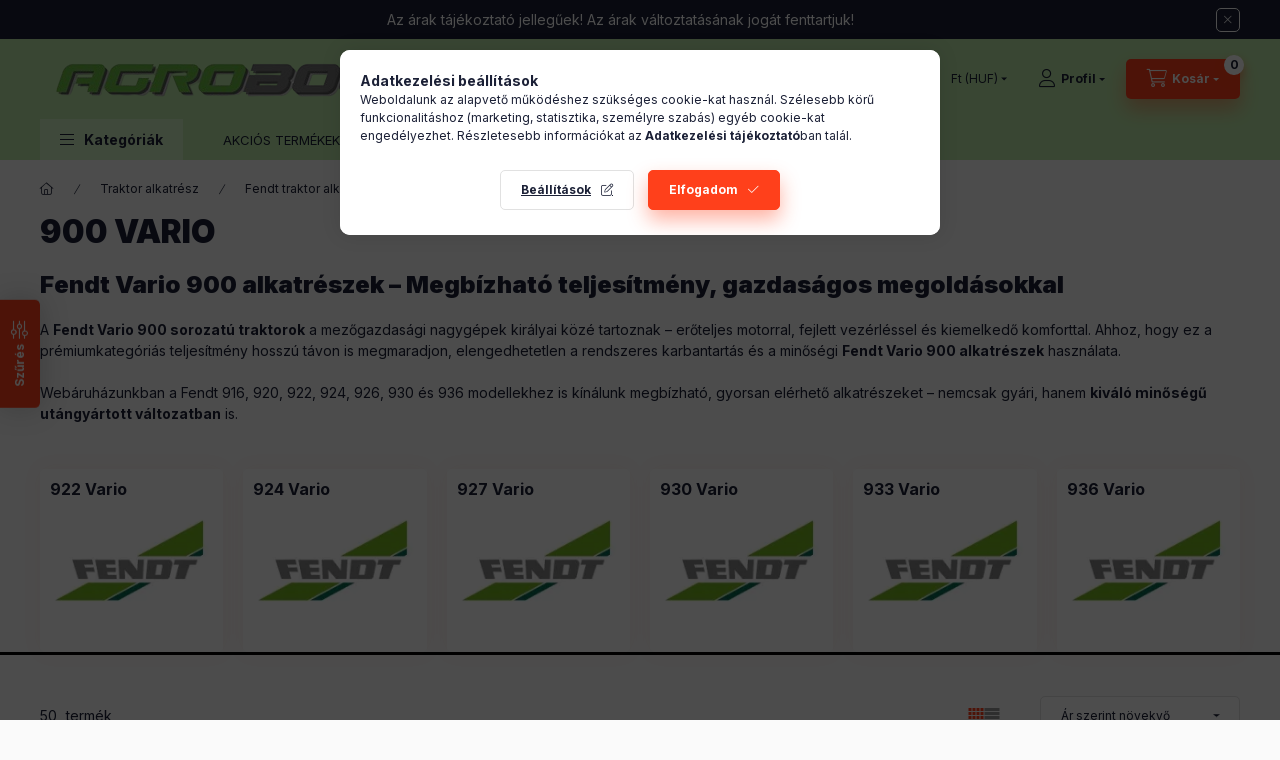

--- FILE ---
content_type: text/html; charset=UTF-8
request_url: https://www.agrobook.hu/fendt-alkatresz-vario900?action=cat_art_list&ajax=1&prefix=false&filter=&source_is_cat_page=1&page=1&cat_art_list_filter_loaded=0
body_size: 17773
content:
{"filter_box_content":"\n\n\n \n <section class=\"filtered-tags filtered-tags--1 js-selected-filters js-filtered-tags js-filtered-tags--1\" aria-label=\"Akt\u00edv sz\u0171r\u0151k\"><\/section>\n <div class=\"show-filtered-products-btn-wrap d-sm-none\">\n <button type=\"button\" class=\"show-filtered-products-btn js-show-filtered-products-btn dropdown__btn-close btn btn-primary\">Mutasd a tal\u00e1latokat<\/button>\n <\/div>\n\n \n \n <div class=\"product_filter_group filter-type--slider\" id=\"param_price_group\" data-id=\"price\" data-def-min=\"2147\" data-def-max=\"2286000\" data-decimal-length=\"0\">\n <div role=\"button\" tabindex=\"0\" class=\"product_filter_title\"\n id=\"param_price_title\" aria-expanded=\"true\" >\n <span class=\"product_filter_title__text\">\u00c1r<\/span><span class=\"product_filter_num_texts\">&nbsp;(Ft)<\/span> <span class=\"product_filter_title__icon\"><\/span>\n <\/div>\n <div class=\"product_filter_content position-relative product_filter_type_num product_filter_price_content \" id=\"param_price_content\">\n <div class=\"product_filter_num mb-4\" id=\"product_filter_num_price\"><\/div>\n <div class=\"product_filter_num_text text-center d-none\">2 147 Ft - 2 286 000 Ft<\/div>\n <input type='hidden' class='akt_min' value='2147'><input type='hidden' class='akt_max' value='2286000'><input type='hidden' class='base_min' value='2147'><input type='hidden' class='base_max' value='2286000'><input type='hidden' class='text_before' value=''><input type='hidden' class='text_after' value=' Ft'><input type='hidden' class='decimal_length' value='0'>\n <form id=\"product_filter_num_form_price\">\n <div class=\"product_filter_num_inputs\">\n <div class=\"row gutters-10\">\n <div class=\"col-6 product_filter_num_from_col\">\n <div class=\"input-group mb-0\">\n <input class=\"form-control product_filter_price_input product_filter_num_from\" type=\"text\" inputmode=\"decimal\"\n id=\"filter-number-from-price\" aria-label=\"kezdete\" maxlength=\"9\"\n data-step=\"1\" data-min=\"2147\" data-max=\"2286000\"\n value=\"2 147\"\n placeholder=\"kezdete\" data-slider-id=\"product_filter_num_price\" required\n >\n <\/div>\n <\/div>\n <div class=\"col-6\">\n <div class=\"input-group mb-0\">\n <input class=\"form-control product_filter_price_input product_filter_num_to\" type=\"text\" inputmode=\"decimal\"\n id=\"filter-number-to-price\" aria-label=\"v\u00e9ge\" maxlength=\"9\"\n data-step=\"1\" data-min=\"2147\" data-max=\"2286000\"\n value=\"2 286 000\"\n placeholder=\"v\u00e9ge\" data-slider-id=\"product_filter_num_price\" required\n >\n <\/div>\n <\/div>\n \n <\/div>\n <script>\n function round(number, step) {\n let divided = 1 \/ step;\n return Math.round( number * divided ) \/ divided;\n }\n function filterNumInputChange(el) {\n let $thisGroup = el.closest('.product_filter_group');\n let $currencyRate = 1;\n let $decimalLength = $thisGroup.data('decimal-length');\n if ($thisGroup.attr('data-id') === 'price') {\n $currencyRate = parseFloat(UNAS.shop.currency_rate);\n }\n let $thisAktMinHidden = el.closest('.product_filter_group').find('.akt_min'); \/* akt_min hidden input *\/\n let $thisAktMaxHidden = el.closest('.product_filter_group').find('.akt_max'); \/* akt_max hidden input *\/\n let $thisAktMin = parseFloat($thisAktMinHidden.val()) * $currencyRate;\n let $thisAktMax = parseFloat($thisAktMaxHidden.val()) * $currencyRate;\n let $thisStep = parseFloat(el.attr('data-step'));\n let $thisMinVal = parseFloat(el.attr('data-min'));\n let $thisMaxVal = parseFloat(el.attr('data-max'));\n let $thisBelongSlider = $('#' + el.data('slider-id'));\n let $thisActVal = el.val().replace(\/\\s\/g, '');\n\n $thisActVal = parseFloat($thisActVal.replace(',','.'));\n $thisActVal = round($thisActVal,$thisStep);\n\n let $newTempMin = $thisMinVal;\n let $newTempMax = $thisMaxVal;\n\n \/*FROM INPUT*\/\n let reset = false;\n if (el.hasClass('product_filter_num_from')) {\n if ($thisActVal === '' || isNaN($thisActVal) ) {\n $newTempMin = $thisMinVal;\n reset = true;\n } else if ( $thisActVal > $thisAktMax ) { \/* ha nagyobb a be\u00edrt min, mint az aktu\u00e1lis max, akkor legyen: akt max *\/\n $newTempMin = $thisAktMax;\n } else if ($thisActVal <= $thisMinVal) {\n $newTempMin = $thisMinVal;\n reset = true;\n } else {\n $newTempMin = $thisActVal;\n }\n\n el.val(number_format($newTempMin,$decimalLength,money_dec,money_thousend));\n if (reset) {\n $thisAktMinHidden.val(el.closest('.product_filter_group').find('.base_min').val());\n $thisBelongSlider.slider(\"values\", 0, el.closest('.product_filter_group').find('.base_min').val());\n } else {\n $thisAktMinHidden.val(number_format(($newTempMin \/ $currencyRate), $decimalLength, '.', ''));\n $thisBelongSlider.slider(\"values\", 0, number_format(($newTempMin \/ $currencyRate), $decimalLength, '.', ''));\n }\n } else {\/*TO INPUT*\/\n if ($thisActVal === '' || isNaN($thisActVal) ) {\n $newTempMax = $thisMaxVal;\n reset = true;\n } else if ($thisActVal < $thisAktMin) { \/* ha kisebb a be\u00edrt max, mint az aktu\u00e1lis min, akkor legyen: akt min *\/\n $newTempMax = $thisAktMin;\n } else if ($thisActVal >= $thisMaxVal) {\n reset = true;\n $newTempMax = $thisMaxVal;\n } else {\n $newTempMax = $thisActVal;\n }\n\n el.val(number_format($newTempMax,$decimalLength,money_dec,money_thousend));\n if (reset){\n $thisAktMaxHidden.val(el.closest('.product_filter_group').find('.base_max').val());\n $thisBelongSlider.slider(\"values\", 1, el.closest('.product_filter_group').find('.base_max').val());\n } else {\n $thisAktMaxHidden.val(number_format(($newTempMax \/ $currencyRate), $decimalLength, '.', ''));\n $thisBelongSlider.slider(\"values\", 1, number_format(($newTempMax \/ $currencyRate), $decimalLength, '.', ''));\n }\n }\n }\n $(document).ready(function() {\n let productFilterNumInput = $(\".product_filter_num_inputs input\");\n\n productFilterNumInput.on('click', function() {\n let $this = $(this);\n $this.select();\n });\n\n productFilterNumInput.on('input', function(e) {\n const $this = $(this);\n const $thisGroup = $this.closest('.product_filter_group');\n const dec = $thisGroup.data(\"decimal-length\")\n\n let inputField = e.target;\n let inputValue = inputField.value;\n\n \/\/ Ha az input \u00fcres, ne csin\u00e1ljon semmit\n if (!inputValue) return;\n\n \/\/ Ellen\u0151rizd, hogy van-e pont vagy vessz\u0151\n const hasComma = inputValue.includes(',');\n const hasDot = inputValue.includes('.');\n\n \/\/ Ha m\u00e1r van pont, ne engedj vessz\u0151t, \u00e9s ford\u00edtva\n if (hasComma && hasDot) {\n \/\/ T\u00f6r\u00f6lj\u00fck az utols\u00f3 g\u00e9pelt karaktert, mert mindkett\u0151 van\n inputValue = inputValue.slice(0, -1);\n }\n\n \/\/ Csak sz\u00e1mjegyek, pont \u00e9s vessz\u0151 maradhat\n let sanitizedInput = inputValue.replace(\/[^0-9.,]\/g, '');\n\n \/\/ Vessz\u0151 \u00e9s pont sem kell\n if (dec == 0) {\n sanitizedInput = inputValue.replace(\/[^0-9]\/g, '');\n }\n\n \/\/ Ellen\u0151rizz\u00fck, hogy van-e tizedesvessz\u0151 vagy tizedespont, \u00e9s ha igen, azt meg\u0151rizz\u00fck\n let parts = sanitizedInput.split(hasComma ? ',' : '.');\n let integerPart = parts[0].replace(\/\\B(?=(\\d{3})+(?!\\d))\/g, money_thousend);\n let decimalPart = parts[1] ? parts[1].slice(0, dec) : '';\n\n \/\/ Nem kezdhet null\u00e1val, kiv\u00e9ve ha tizedes sz\u00e1m\n if (integerPart.length > 1 && integerPart.startsWith('0') && !decimalPart) {\n integerPart = integerPart.slice(1);\n }\n\n \/\/ Rakjuk \u00fajra \u00f6ssze a sz\u00e1mot\n let inputNew = parts.length > 1 ? `${integerPart}${hasComma ? ',' : '.'}${decimalPart}` : integerPart;\n\n e.target.value = inputNew;\n });\n\n let productFilterNumInputValue = '';\n productFilterNumInput.on('focus',function() {\n productFilterNumInputValue = this.value;\n });\n\n let productFilterNumInputTimeoutId;\n productFilterNumInput.on('keyup',function(e) {\n clearTimeout(productFilterNumInputTimeoutId);\n let $this = $(this);\n\n if (e.key === 'Enter') {\n e.preventDefault();\n filterNumInputChange($this);\n } else if (e.target.value != '') {\n productFilterNumInputTimeoutId = setTimeout(filterNumInputChange, 2000, $this);\n }\n });\n\n productFilterNumInput.on('blur', function() {\n clearTimeout(productFilterNumInputTimeoutId);\n\n let $this = $(this);\n let $thisVal = $this.val();\n\n if ( $thisVal !== '' && $thisVal !== productFilterNumInputValue ||\n $thisVal === ''\n ) {\n filterNumInputChange($this);\n return;\n }\n });\n });\n <\/script>\n <\/div>\n <\/form>\n <\/div>\n <\/div>\n <div class=\"product_filter_group filter-type--slider\" id=\"param_7049569_group\" data-id=\"7049569\" data-def-min=\"40\" data-def-max=\"970\" data-decimal-length=\"0\">\n <div role=\"button\" tabindex=\"0\" class=\"product_filter_title\"\n id=\"param_7049569_title\" aria-expanded=\"true\" >\n <span class=\"product_filter_title__text\">Sz\u00e9less\u00e9g<\/span><span class=\"product_filter_num_texts\">&nbsp;(mm)<\/span> <span class=\"product_filter_title__icon\"><\/span>\n <\/div>\n <div class=\"product_filter_content position-relative product_filter_type_num product_filter_7049569_content \" id=\"param_7049569_content\">\n <div class=\"product_filter_num mb-4\" id=\"product_filter_num_7049569\"><\/div>\n <div class=\"product_filter_num_text text-center d-none\">40 mm - 970 mm<\/div>\n <input type='hidden' class='akt_min' value='40'><input type='hidden' class='akt_max' value='970'><input type='hidden' class='base_min' value='40'><input type='hidden' class='base_max' value='970'><input type='hidden' class='text_before' value=''><input type='hidden' class='text_after' value=' mm'><input type='hidden' class='decimal_length' value='0'>\n <form id=\"product_filter_num_form_7049569\">\n <div class=\"product_filter_num_inputs\">\n <div class=\"row gutters-10\">\n <div class=\"col-6 product_filter_num_from_col\">\n <div class=\"input-group mb-0\">\n <input class=\"form-control product_filter_7049569_input product_filter_num_from\" type=\"text\" inputmode=\"decimal\"\n id=\"filter-number-from-7049569\" aria-label=\"kezdete\" maxlength=\"3\"\n data-step=\"1\" data-min=\"40\" data-max=\"970\"\n value=\"40\"\n placeholder=\"kezdete\" data-slider-id=\"product_filter_num_7049569\" required\n >\n <\/div>\n <\/div>\n <div class=\"col-6\">\n <div class=\"input-group mb-0\">\n <input class=\"form-control product_filter_7049569_input product_filter_num_to\" type=\"text\" inputmode=\"decimal\"\n id=\"filter-number-to-7049569\" aria-label=\"v\u00e9ge\" maxlength=\"3\"\n data-step=\"1\" data-min=\"40\" data-max=\"970\"\n value=\"970\"\n placeholder=\"v\u00e9ge\" data-slider-id=\"product_filter_num_7049569\" required\n >\n <\/div>\n <\/div>\n \n <\/div>\n <\/div>\n <\/form>\n <\/div>\n <\/div>\n <div class=\"product_filter_group filter-type--slider\" id=\"param_7049564_group\" data-id=\"7049564\" data-def-min=\"54\" data-def-max=\"1220\" data-decimal-length=\"0\">\n <div role=\"button\" tabindex=\"0\" class=\"product_filter_title\"\n id=\"param_7049564_title\" aria-expanded=\"true\" >\n <span class=\"product_filter_title__text\">Hossz\u00fas\u00e1g<\/span><span class=\"product_filter_num_texts\">&nbsp;(mm)<\/span> <span class=\"product_filter_title__icon\"><\/span>\n <\/div>\n <div class=\"product_filter_content position-relative product_filter_type_num product_filter_7049564_content \" id=\"param_7049564_content\">\n <div class=\"product_filter_num mb-4\" id=\"product_filter_num_7049564\"><\/div>\n <div class=\"product_filter_num_text text-center d-none\">54 mm - 1&nbsp;220 mm<\/div>\n <input type='hidden' class='akt_min' value='54'><input type='hidden' class='akt_max' value='1220'><input type='hidden' class='base_min' value='54'><input type='hidden' class='base_max' value='1220'><input type='hidden' class='text_before' value=''><input type='hidden' class='text_after' value=' mm'><input type='hidden' class='decimal_length' value='0'>\n <form id=\"product_filter_num_form_7049564\">\n <div class=\"product_filter_num_inputs\">\n <div class=\"row gutters-10\">\n <div class=\"col-6 product_filter_num_from_col\">\n <div class=\"input-group mb-0\">\n <input class=\"form-control product_filter_7049564_input product_filter_num_from\" type=\"text\" inputmode=\"decimal\"\n id=\"filter-number-from-7049564\" aria-label=\"kezdete\" maxlength=\"5\"\n data-step=\"1\" data-min=\"54\" data-max=\"1220\"\n value=\"54\"\n placeholder=\"kezdete\" data-slider-id=\"product_filter_num_7049564\" required\n >\n <\/div>\n <\/div>\n <div class=\"col-6\">\n <div class=\"input-group mb-0\">\n <input class=\"form-control product_filter_7049564_input product_filter_num_to\" type=\"text\" inputmode=\"decimal\"\n id=\"filter-number-to-7049564\" aria-label=\"v\u00e9ge\" maxlength=\"5\"\n data-step=\"1\" data-min=\"54\" data-max=\"1220\"\n value=\"1 220\"\n placeholder=\"v\u00e9ge\" data-slider-id=\"product_filter_num_7049564\" required\n >\n <\/div>\n <\/div>\n \n <\/div>\n <\/div>\n <\/form>\n <\/div>\n <\/div>\n <div class=\"product_filter_group filter-type--slider\" id=\"param_7049574_group\" data-id=\"7049574\" data-def-min=\"35\" data-def-max=\"91\" data-decimal-length=\"0\">\n <div role=\"button\" tabindex=\"0\" class=\"product_filter_title\"\n id=\"param_7049574_title\" aria-expanded=\"true\" >\n <span class=\"product_filter_title__text\">Magass\u00e1g<\/span><span class=\"product_filter_num_texts\">&nbsp;(mm)<\/span> <span class=\"product_filter_title__icon\"><\/span>\n <\/div>\n <div class=\"product_filter_content position-relative product_filter_type_num product_filter_7049574_content \" id=\"param_7049574_content\">\n <div class=\"product_filter_num mb-4\" id=\"product_filter_num_7049574\"><\/div>\n <div class=\"product_filter_num_text text-center d-none\">35 mm - 91 mm<\/div>\n <input type='hidden' class='akt_min' value='35'><input type='hidden' class='akt_max' value='91'><input type='hidden' class='base_min' value='35'><input type='hidden' class='base_max' value='91'><input type='hidden' class='text_before' value=''><input type='hidden' class='text_after' value=' mm'><input type='hidden' class='decimal_length' value='0'>\n <form id=\"product_filter_num_form_7049574\">\n <div class=\"product_filter_num_inputs\">\n <div class=\"row gutters-10\">\n <div class=\"col-6 product_filter_num_from_col\">\n <div class=\"input-group mb-0\">\n <input class=\"form-control product_filter_7049574_input product_filter_num_from\" type=\"text\" inputmode=\"decimal\"\n id=\"filter-number-from-7049574\" aria-label=\"kezdete\" maxlength=\"2\"\n data-step=\"1\" data-min=\"35\" data-max=\"91\"\n value=\"35\"\n placeholder=\"kezdete\" data-slider-id=\"product_filter_num_7049574\" required\n >\n <\/div>\n <\/div>\n <div class=\"col-6\">\n <div class=\"input-group mb-0\">\n <input class=\"form-control product_filter_7049574_input product_filter_num_to\" type=\"text\" inputmode=\"decimal\"\n id=\"filter-number-to-7049574\" aria-label=\"v\u00e9ge\" maxlength=\"2\"\n data-step=\"1\" data-min=\"35\" data-max=\"91\"\n value=\"91\"\n placeholder=\"v\u00e9ge\" data-slider-id=\"product_filter_num_7049574\" required\n >\n <\/div>\n <\/div>\n \n <\/div>\n <\/div>\n <\/form>\n <\/div>\n <\/div>\n <div class=\"product_filter_group filter-type--checkbox\" id=\"param_6152929_group\" data-id=\"6152929\">\n <div role=\"button\" tabindex=\"0\" class=\"product_filter_title\"\n id=\"param_6152929_title\" aria-expanded=\"true\" >\n <span class=\"product_filter_title__text\">M\u00e1rka<\/span> <span class=\"product_filter_title__icon\"><\/span>\n <\/div>\n <div class=\"product_filter_content position-relative product_filter_type_textmore product_filter_6152929_content \" id=\"param_6152929_content\">\n <div class=\"product_filter_text\">\n <div class=\"product_filter_checkbox custom-control custom-checkbox\">\n <span class=\"text_input\"> <input class=\"product_filter_checkbox_input custom-control-input\" id=\"product_filter_checkbox_6152929_7ee96270ecfe74c14c77eac45d2a7c92\" onclick=\"filter_activate_delay(&quot;&quot;);\" type=\"checkbox\" value=\"Alternat\u00edv\"\n >\n <label class=\"product_filter_link custom-control-label label-type--textmore\" for=\"product_filter_checkbox_6152929_7ee96270ecfe74c14c77eac45d2a7c92\" tabindex=\"0\" >\n Alternat\u00edv\n <\/label>\n <\/span>\n <\/div>\n <\/div>\n <div class=\"product_filter_text\">\n <div class=\"product_filter_checkbox custom-control custom-checkbox\">\n <span class=\"text_input\"> <input class=\"product_filter_checkbox_input custom-control-input\" id=\"product_filter_checkbox_6152929_ab8b6d8be90509fa07a58d754ac485f7\" onclick=\"filter_activate_delay(&quot;&quot;);\" type=\"checkbox\" value=\"Blaupunkt\"\n >\n <label class=\"product_filter_link custom-control-label label-type--textmore\" for=\"product_filter_checkbox_6152929_ab8b6d8be90509fa07a58d754ac485f7\" tabindex=\"0\" >\n Blaupunkt\n <\/label>\n <\/span>\n <\/div>\n <\/div>\n <div class=\"product_filter_text\">\n <div class=\"product_filter_checkbox custom-control custom-checkbox\">\n <span class=\"text_input\"> <input class=\"product_filter_checkbox_input custom-control-input\" id=\"product_filter_checkbox_6152929_2688fb24eef34c742d3ca21e642a4235\" onclick=\"filter_activate_delay(&quot;&quot;);\" type=\"checkbox\" value=\"Bosch\"\n >\n <label class=\"product_filter_link custom-control-label label-type--textmore\" for=\"product_filter_checkbox_6152929_2688fb24eef34c742d3ca21e642a4235\" tabindex=\"0\" >\n Bosch\n <\/label>\n <\/span>\n <\/div>\n <\/div>\n <div class=\"product_filter_text\">\n <div class=\"product_filter_checkbox custom-control custom-checkbox\">\n <span class=\"text_input\"> <input class=\"product_filter_checkbox_input custom-control-input\" id=\"product_filter_checkbox_6152929_7baded44cdb47ebc72ef26c7e4582a15\" onclick=\"filter_activate_delay(&quot;&quot;);\" type=\"checkbox\" value=\"Deutz Fahr\"\n >\n <label class=\"product_filter_link custom-control-label label-type--textmore\" for=\"product_filter_checkbox_6152929_7baded44cdb47ebc72ef26c7e4582a15\" tabindex=\"0\" >\n Deutz Fahr\n <\/label>\n <\/span>\n <\/div>\n <\/div>\n <div class=\"product_filter_text\">\n <div class=\"product_filter_checkbox custom-control custom-checkbox\">\n <span class=\"text_input\"> <input class=\"product_filter_checkbox_input custom-control-input\" id=\"product_filter_checkbox_6152929_4de07ee02749b480fc1a19cb57bacf73\" onclick=\"filter_activate_delay(&quot;&quot;);\" type=\"checkbox\" value=\"Fendt\"\n >\n <label class=\"product_filter_link custom-control-label label-type--textmore\" for=\"product_filter_checkbox_6152929_4de07ee02749b480fc1a19cb57bacf73\" tabindex=\"0\" >\n Fendt\n <\/label>\n <\/span>\n <\/div>\n <\/div>\n <div class=\"product_filter_text\">\n <div class=\"product_filter_checkbox custom-control custom-checkbox\">\n <span class=\"text_input\"> <input class=\"product_filter_checkbox_input custom-control-input\" id=\"product_filter_checkbox_6152929_b6c43b510d84d68da41b078f2ab94ff7\" onclick=\"filter_activate_delay(&quot;&quot;);\" type=\"checkbox\" value=\"Gopart\"\n >\n <label class=\"product_filter_link custom-control-label label-type--textmore\" for=\"product_filter_checkbox_6152929_b6c43b510d84d68da41b078f2ab94ff7\" tabindex=\"0\" >\n Gopart\n <\/label>\n <\/span>\n <\/div>\n <\/div>\n <div class=\"product_filter_text\">\n <div class=\"product_filter_checkbox custom-control custom-checkbox\">\n <span class=\"text_input\"> <input class=\"product_filter_checkbox_input custom-control-input\" id=\"product_filter_checkbox_6152929_35f860b671c17fd714443318cff8b48b\" onclick=\"filter_activate_delay(&quot;&quot;);\" type=\"checkbox\" value=\"New Holland\"\n >\n <label class=\"product_filter_link custom-control-label label-type--textmore\" for=\"product_filter_checkbox_6152929_35f860b671c17fd714443318cff8b48b\" tabindex=\"0\" >\n New Holland\n <\/label>\n <\/span>\n <\/div>\n <\/div>\n <div class=\"product_filter_text\">\n <div class=\"product_filter_checkbox custom-control custom-checkbox\">\n <span class=\"text_input\"> <input class=\"product_filter_checkbox_input custom-control-input\" id=\"product_filter_checkbox_6152929_da9015c7f0c2a3aca89620655bd1dd8a\" onclick=\"filter_activate_delay(&quot;&quot;);\" type=\"checkbox\" value=\"Terranav\"\n >\n <label class=\"product_filter_link custom-control-label label-type--textmore\" for=\"product_filter_checkbox_6152929_da9015c7f0c2a3aca89620655bd1dd8a\" tabindex=\"0\" >\n Terranav\n <\/label>\n <\/span>\n <\/div>\n <\/div>\n <div class=\"product_filter_text\">\n <div class=\"product_filter_checkbox custom-control custom-checkbox\">\n <span class=\"text_input\"> <input class=\"product_filter_checkbox_input custom-control-input\" id=\"product_filter_checkbox_6152929_021fe0b657211731eb1ab0925e58eb4c\" onclick=\"filter_activate_delay(&quot;&quot;);\" type=\"checkbox\" value=\"Wabco\"\n >\n <label class=\"product_filter_link custom-control-label label-type--textmore\" for=\"product_filter_checkbox_6152929_021fe0b657211731eb1ab0925e58eb4c\" tabindex=\"0\" >\n Wabco\n <\/label>\n <\/span>\n <\/div>\n <\/div>\n <\/div>\n <\/div>\n <div class=\"product_filter_group filter-type--checkbox\" id=\"param_7104788_group\" data-id=\"7104788\">\n <div role=\"button\" tabindex=\"0\" class=\"product_filter_title\"\n id=\"param_7104788_title\" aria-expanded=\"true\" >\n <span class=\"product_filter_title__text\">Sz\u00edn<\/span> <span class=\"product_filter_title__icon\"><\/span>\n <\/div>\n <div class=\"product_filter_content position-relative product_filter_type_text product_filter_7104788_content \" id=\"param_7104788_content\">\n <div class=\"product_filter_text\">\n <div class=\"product_filter_checkbox custom-control custom-checkbox\">\n <span class=\"text_input\"> <input class=\"product_filter_checkbox_input custom-control-input\" id=\"product_filter_checkbox_7104788_ff7a1465808e1c891f2a5c0c666671fd\" onclick=\"filter_activate_delay(&quot;&quot;);\" type=\"checkbox\" value=\"K\u00e9k\"\n >\n <label class=\"product_filter_link custom-control-label label-type--text\" for=\"product_filter_checkbox_7104788_ff7a1465808e1c891f2a5c0c666671fd\" tabindex=\"0\" >\n K\u00e9k\n <\/label>\n <\/span>\n <\/div>\n <\/div>\n <\/div>\n <\/div>\n <div class=\"product_filter_group filter-type--checkbox\" id=\"param_product_status_group\" data-id=\"product_status\">\n <div role=\"button\" tabindex=\"0\" class=\"product_filter_title\"\n id=\"param_product_status_title\" aria-expanded=\"true\" >\n <span class=\"product_filter_title__text\">Term\u00e9k st\u00e1tusza<\/span> <span class=\"product_filter_title__icon\"><\/span>\n <\/div>\n <div class=\"product_filter_content position-relative product_filter_type_text product_filter_product_status_content \" id=\"param_product_status_content\">\n <div class=\"product_filter_text\">\n <div class=\"product_filter_checkbox custom-control custom-checkbox\">\n <span class=\"text_input\"> <input class=\"product_filter_checkbox_input custom-control-input\" id=\"product_filter_checkbox_product_status_22af645d1859cb5ca6da0c484f1f37ea\" onclick=\"filter_activate_delay(&quot;&quot;);\" type=\"checkbox\" value=\"new\"\n >\n <label class=\"product_filter_link custom-control-label label-type--text\" for=\"product_filter_checkbox_product_status_22af645d1859cb5ca6da0c484f1f37ea\" tabindex=\"0\" >\n \u00daj term\u00e9k\n <\/label>\n <\/span>\n <\/div>\n <\/div>\n <div class=\"product_filter_text\">\n <div class=\"product_filter_checkbox custom-control custom-checkbox\">\n <span class=\"text_input\"> <input class=\"product_filter_checkbox_input custom-control-input\" id=\"product_filter_checkbox_product_status_e70b59714528d5798b1c8adaf0d0ed15\" onclick=\"filter_activate_delay(&quot;&quot;);\" type=\"checkbox\" value=\"sale\"\n >\n <label class=\"product_filter_link custom-control-label label-type--text\" for=\"product_filter_checkbox_product_status_e70b59714528d5798b1c8adaf0d0ed15\" tabindex=\"0\" >\n Akci\u00f3k\n <\/label>\n <\/span>\n <\/div>\n <\/div>\n <\/div>\n <\/div>\n \n <script>\r\nvar filter_box_allow_value_count=0;\r\nvar filter_activate_timer=null;\r\nvar filter_activate_loaded=1;\r\nvar clicked_param_id=0;\r\nvar clicked_param_value=\"\";\r\nvar filter_get;\r\nfunction filter_activate_delay(prefix){\r\n\t\tif (filter_activate_timer) clearTimeout(filter_activate_timer);\r\n\t\tif (filter_activate_loaded!=1) {\r\n\t\t\tfilter_activate_timer = setTimeout(function() {filter_activate_delay(prefix)},300);\t\t} else {\r\n\t\t\tfilter_activate_timer = setTimeout(function() {filter_activate(prefix)},300);\t\t}\r\n}\r\nfunction filter_activate(prefix) {\r\n\tfilter_get=\"\";\r\n\tfilter_activate_loaded=0\r\n\tif ($(\"#\"+prefix+\"param_price_content .akt_min\").val()!=2147 || $(\"#\"+prefix+\"param_price_content .akt_max\").val()!=2286000) {\r\n\t\tif (filter_get!=\"\") filter_get+=\"\\\\\"\r\n\t\tfilter_get+=\"price:\"+$(\"#\"+prefix+\"param_price_content .akt_min\").val()+\"~\"+$(\"#\"+prefix+\"param_price_content .akt_max\").val()\r\n\t}\r\n\tif ($(\"#\"+prefix+\"param_7049569_content .akt_min\").val()!=40 || $(\"#\"+prefix+\"param_7049569_content .akt_max\").val()!=970) {\r\n\t\tif (filter_get!=\"\") filter_get+=\"\\\\\"\r\n\t\tfilter_get+=\"7049569:\"+$(\"#\"+prefix+\"param_7049569_content .akt_min\").val()+\"~\"+$(\"#\"+prefix+\"param_7049569_content .akt_max\").val()\r\n\t}\r\n\tif ($(\"#\"+prefix+\"param_7049564_content .akt_min\").val()!=54 || $(\"#\"+prefix+\"param_7049564_content .akt_max\").val()!=1220) {\r\n\t\tif (filter_get!=\"\") filter_get+=\"\\\\\"\r\n\t\tfilter_get+=\"7049564:\"+$(\"#\"+prefix+\"param_7049564_content .akt_min\").val()+\"~\"+$(\"#\"+prefix+\"param_7049564_content .akt_max\").val()\r\n\t}\r\n\tif ($(\"#\"+prefix+\"param_7049574_content .akt_min\").val()!=35 || $(\"#\"+prefix+\"param_7049574_content .akt_max\").val()!=91) {\r\n\t\tif (filter_get!=\"\") filter_get+=\"\\\\\"\r\n\t\tfilter_get+=\"7049574:\"+$(\"#\"+prefix+\"param_7049574_content .akt_min\").val()+\"~\"+$(\"#\"+prefix+\"param_7049574_content .akt_max\").val()\r\n\t}\r\n\tvar temp_filter_get=\"\";\r\n\tvar temp_filter_active=0;\r\n\t$(\"#\"+prefix+\"param_6152929_content input:not(.js-product-filter-input-ignore)\").each(function(index, value) {\r\n\t\tif ($(this).prop(\"checked\")==true) {\r\n\t\t\t$(this).parent().parent().parent().addClass(\"product_filter_checked\");\r\n\t\t\ttemp_filter_active=1;\r\n\t\t\tif (temp_filter_get!=\"\") temp_filter_get+=\"|\";\r\n\t\t\ttemp_filter_get+=$(this).val().replace(\/:\/g,\"&#58;\");\r\n\t\t} else {\r\n\t\t\t$(this).parent().parent().parent().removeClass(\"product_filter_checked\");\r\n\t\t}\r\n\t});\r\n\tif (temp_filter_active==1) {\r\n\t\t$(\"#\"+prefix+\"param_6152929_content\").addClass(\"product_filter_content_checked\");\r\n\t\t$(\"#\"+prefix+\"param_6152929_content\").parent(\".product_filter_group\").addClass(\"product_filter_group_checked\");\r\n\t} else {\r\n\t\t$(\"#\"+prefix+\"param_6152929_content\").removeClass(\"product_filter_content_checked\");\r\n\t\t$(\"#\"+prefix+\"param_6152929_content\").parent(\".product_filter_group\").removeClass(\"product_filter_group_checked\");\r\n\t}\r\n\tif (temp_filter_get!=\"\") {\r\n\t\tif (filter_get!=\"\") filter_get+=\"\\\\\"\r\n\t\tfilter_get+=\"6152929--:\"+temp_filter_get\r\n\t}\r\n\tvar temp_filter_get=\"\";\r\n\tvar temp_filter_active=0;\r\n\t$(\"#\"+prefix+\"param_7104788_content input:not(.js-product-filter-input-ignore)\").each(function(index, value) {\r\n\t\tif ($(this).prop(\"checked\")==true) {\r\n\t\t\t$(this).parent().parent().parent().addClass(\"product_filter_checked\");\r\n\t\t\ttemp_filter_active=1;\r\n\t\t\tif (temp_filter_get!=\"\") temp_filter_get+=\"|\";\r\n\t\t\ttemp_filter_get+=$(this).val().replace(\/:\/g,\"&#58;\");\r\n\t\t} else {\r\n\t\t\t$(this).parent().parent().parent().removeClass(\"product_filter_checked\");\r\n\t\t}\r\n\t});\r\n\tif (temp_filter_active==1) {\r\n\t\t$(\"#\"+prefix+\"param_7104788_content\").addClass(\"product_filter_content_checked\");\r\n\t\t$(\"#\"+prefix+\"param_7104788_content\").parent(\".product_filter_group\").addClass(\"product_filter_group_checked\");\r\n\t} else {\r\n\t\t$(\"#\"+prefix+\"param_7104788_content\").removeClass(\"product_filter_content_checked\");\r\n\t\t$(\"#\"+prefix+\"param_7104788_content\").parent(\".product_filter_group\").removeClass(\"product_filter_group_checked\");\r\n\t}\r\n\tif (temp_filter_get!=\"\") {\r\n\t\tif (filter_get!=\"\") filter_get+=\"\\\\\"\r\n\t\tfilter_get+=\"7104788:\"+temp_filter_get\r\n\t}\r\n\tvar temp_filter_get=\"\";\r\n\tvar temp_filter_active=0;\r\n\t$(\"#\"+prefix+\"param_product_status_content input:not(.js-product-filter-input-ignore)\").each(function(index, value) {\r\n\t\tif ($(this).prop(\"checked\")==true) {\r\n\t\t\t$(this).parent().parent().parent().addClass(\"product_filter_checked\");\r\n\t\t\ttemp_filter_active=1;\r\n\t\t\tif (temp_filter_get!=\"\") temp_filter_get+=\"|\";\r\n\t\t\ttemp_filter_get+=$(this).val().replace(\/:\/g,\"&#58;\");\r\n\t\t} else {\r\n\t\t\t$(this).parent().parent().parent().removeClass(\"product_filter_checked\");\r\n\t\t}\r\n\t});\r\n\tif (temp_filter_active==1) {\r\n\t\t$(\"#\"+prefix+\"param_product_status_content\").addClass(\"product_filter_content_checked\");\r\n\t\t$(\"#\"+prefix+\"param_product_status_content\").parent(\".product_filter_group\").addClass(\"product_filter_group_checked\");\r\n\t} else {\r\n\t\t$(\"#\"+prefix+\"param_product_status_content\").removeClass(\"product_filter_content_checked\");\r\n\t\t$(\"#\"+prefix+\"param_product_status_content\").parent(\".product_filter_group\").removeClass(\"product_filter_group_checked\");\r\n\t}\r\n\tif (temp_filter_get!=\"\") {\r\n\t\tif (filter_get!=\"\") filter_get+=\"\\\\\"\r\n\t\tfilter_get+=\"product_status:\"+temp_filter_get\r\n\t}\r\n\tif (filter_get!=\"\") {\r\n\t\ttemp_url=\"https:\/\/www.agrobook.hu\/fendt-alkatresz-vario900?filter=\"+encodeURIComponent(filter_get.replace(\/&\/g,'&amp;').replace(\/\"\/g,'&quot;')).replace(\/%3A\/g,':').replace(\/%2F\/g,'\/');\r\n\t\ttemp_url_state=\"https:\/\/www.agrobook.hu\/fendt-alkatresz-vario900?filter=\"+encodeURIComponent(filter_get.replace(\/&\/g,'&amp;').replace(\/\"\/g,'&quot;')).replace(\/%3A\/g,':').replace(\/%5C\/g,'\\\\');\r\n\t} else {\r\n\t\ttemp_url=\"https:\/\/www.agrobook.hu\/fendt-alkatresz-vario900?filter=\";\r\n\t\ttemp_url_state=\"https:\/\/www.agrobook.hu\/fendt-alkatresz-vario900?filter=\";\r\n\t}\r\n\t$(\"#page_cat_artlist\").html(\"<div class='page_content_ajax'><\/div>\");\r\n\t$(document).trigger(\"filterProductlistRefreshing\");\r\n\t$.ajax({\r\n\t\ttype: \"GET\",\r\n\t\tasync: true,\r\n\t\turl: \"https:\/\/www.agrobook.hu\/fendt-alkatresz-vario900\",\r\n\t\tdata: {\r\n\t\t\tclicked_param_id:clicked_param_id,\r\n\t\t\tfilter:filter_get,\r\n\t\t\taction:'cat_art_list',\t\t\tajax:1,\t\t\tpage:1,\t\t\turl_state:temp_url_state,\r\n\t\t\tajax_filter:\"1\",\r\n\t\t\tajax_nodesign:\"1\"\r\n\t\t},\r\n\t\tsuccess: function(result){\r\n if (result!==\"\") {\r\n result = JSON.parse(result);\r\n result = result.product_list_content;\r\n }\r\n\t product_filter_history_state(\"push\",temp_url_state,prefix,clicked_param_id,clicked_param_value);\r\n\t\t\tclicked_param_id=0;\r\n\t\t\tclicked_param_value=\"\";\r\n\t\t\tfilter_activate_loaded=1;\r\n\t $(document).trigger(\"filterProductlistRefreshed\");\r\n\t\t\tif (result.indexOf(\"<\/html\")==-1) $(\"#page_cat_artlist\").html(result);\r\n\t\t}\r\n\t});\r\n $(\"#\"+prefix+\"box_filter_content .product_filter_delete_all_outer\").css(\"display\",\"none\");\r\n var filter_delete_enabled = 0;\r\n $(\"#\"+prefix+\"box_filter_content .product_filter_content\").each(function(){\r\n if ($(this).hasClass(\"product_filter_content_checked\")) {\r\n $(\"#\"+prefix+\"box_filter_content .product_filter_delete_all_outer\").css(\"display\",\"block\");\r\n filter_delete_enabled = 1;\r\n return false;\r\n }\r\n });\r\n (filter_delete_enabled == 1) ? $(document).trigger(\"filterDeleteEnabled\") : $(document).trigger(\"filterDeleteDisabled\");\r\n}\r\nfunction filter_icon_click(filter_this) {\r\n if (filter_this.children(\"input\").prop(\"checked\")==true) {\r\n \tfilter_this.children(\"input\").prop(\"checked\",false);\r\n\t} else {\r\n \tfilter_this.children(\"input\").prop(\"checked\",true);\r\n\t}\r\n}\r\nfunction filter_icon(filter_this) {\r\n if (filter_this.children(\"input\").prop(\"checked\")!=true) {\r\n \tfilter_this.addClass(\"product_filter_icon_unchecked\");\r\n \tfilter_this.removeClass(\"product_filter_icon_checked\");\r\n\t} else {\r\n \tfilter_this.removeClass(\"product_filter_icon_unchecked\");\r\n \tfilter_this.addClass(\"product_filter_icon_checked\");\r\n\t}\r\n}\r\n$(document).ready(function(){\r\n\t product_filter_history_state(\"pop\",\"\",\"\",\"\",\"\");\r\n\tvar checkbox_on=0;\r\n\t$(\"#box_filter_content .product_filter_content\").each(function(){\r\n\t\tif ($(this).find(\"input\").prop(\"checked\")==true || $(this).hasClass(\"product_filter_content_checked\")) {\r\n\t\t\tcheckbox_on=1;\r\n\t\t\treturn false;\r\n\t\t}\r\n\t});\r\n\tif (checkbox_on==1 && checkbox_on_already!=1) {\r\n filter_activate(\"\");\r\n var checkbox_on_already=1\r\n\t}\r\n\tif (checkbox_on==1) {\r\n $(\"#box_filter_content .product_filter_delete_all_outer\").css(\"display\",\"block\");\r\n $(document).trigger(\"filterDeleteEnabled\");\r\n\t}else{\r\n $(\"#box_filter_content .product_filter_delete_all_outer\").css(\"display\",\"none\");\r\n\t $(document).trigger(\"filterDeleteDisabled\");\r\n\t}\r\n});\r\n$(function() {\r\nconst $param_price_content = $(\"#param_price_content\");\r\n\t$param_price_content.find(\".product_filter_num\").slider({\r\n\t\trange: true,\r\n\t\tmin: 2147,\r\n\t\tmax: 2286000,\r\n\t\tvalues: [ 2147, 2286000 ],\r\n\t\tslide: function( event, ui ) {\r\n\t\t\t$param_price_content.find(\".product_filter_num_text\").html(number_format(ui.values[0]*1,money_len,money_dec,money_thousend)+\" Ft - \"+number_format(ui.values[1]*1,money_len,money_dec,money_thousend)+\" Ft\")\r\n\t\t\t$param_price_content.find(\".akt_min\" ).val(ui.values[0])\r\n\t\t\t$param_price_content.find(\".akt_max\" ).val(ui.values[1])\r\n\t$param_price_content.find(\".product_filter_num_from\").val(number_format(ui.values[0]*1,money_len,\".\",\"\"))\r\n\t$param_price_content.find(\".product_filter_num_to\").val(number_format(ui.values[1]*1,money_len,\".\",\"\"))\r\n\t\t},\r\n\t\tchange: function( event, ui ) {\r\n\t\t\tfilter_activate_delay(\"\");\r\n\t\t\tif (ui.values[0]>2147 || ui.values[1]<2286000) {\r\n $param_price_content.addClass(\"product_filter_content_checked\");\r\n\t $param_price_content.parent(\".product_filter_group\").addClass(\"product_filter_group_checked\");\r\n\t\t\t} else {\r\n $param_price_content.removeClass(\"product_filter_content_checked\");\r\n\t $param_price_content.parent(\".product_filter_group\").removeClass(\"product_filter_group_checked\");\r\n\t\t\t}\r\n\t\t}\r\n\t});\r\n\t$(\".ui-slider-range\").addClass(\"bg_color_dark3\");\r\n});\r\n$(function() {\r\nconst $param_7049569_content = $(\"#param_7049569_content\");\r\n\t$param_7049569_content.find(\".product_filter_num\").slider({\r\n\t\trange: true,\r\n\t\tmin: 40,\r\n\t\tmax: 970,\r\n\t\tvalues: [ 40, 970 ],\r\n\t\tslide: function( event, ui ) {\r\n\t\t\t$param_7049569_content.find(\".product_filter_num_text\").html(\"\"+number_format(ui.values[0],0,money_dec,money_thousend)+\" mm - \"+number_format(ui.values[1],0,money_dec,money_thousend)+\" mm\")\r\n\t\t\t$param_7049569_content.find(\".akt_min\" ).val(ui.values[0])\r\n\t\t\t$param_7049569_content.find(\".akt_max\" ).val(ui.values[1])\r\n\t$param_7049569_content.find(\".product_filter_num_from\").val(number_format(ui.values[0],0,\".\",\"\"))\r\n\t$param_7049569_content.find(\".product_filter_num_to\").val(number_format(ui.values[1],0,\".\",\"\"))\r\n\t\t},\r\n\t\tchange: function( event, ui ) {\r\n\t\t\tfilter_activate_delay(\"\");\r\n\t\t\tif (ui.values[0]>40 || ui.values[1]<970) {\r\n $param_7049569_content.addClass(\"product_filter_content_checked\");\r\n\t $param_7049569_content.parent(\".product_filter_group\").addClass(\"product_filter_group_checked\");\r\n\t\t\t} else {\r\n $param_7049569_content.removeClass(\"product_filter_content_checked\");\r\n\t $param_7049569_content.parent(\".product_filter_group\").removeClass(\"product_filter_group_checked\");\r\n\t\t\t}\r\n\t\t}\r\n\t});\r\n\t$(\".ui-slider-range\").addClass(\"bg_color_dark3\");\r\n});\r\n$(function() {\r\nconst $param_7049564_content = $(\"#param_7049564_content\");\r\n\t$param_7049564_content.find(\".product_filter_num\").slider({\r\n\t\trange: true,\r\n\t\tmin: 54,\r\n\t\tmax: 1220,\r\n\t\tvalues: [ 54, 1220 ],\r\n\t\tslide: function( event, ui ) {\r\n\t\t\t$param_7049564_content.find(\".product_filter_num_text\").html(\"\"+number_format(ui.values[0],0,money_dec,money_thousend)+\" mm - \"+number_format(ui.values[1],0,money_dec,money_thousend)+\" mm\")\r\n\t\t\t$param_7049564_content.find(\".akt_min\" ).val(ui.values[0])\r\n\t\t\t$param_7049564_content.find(\".akt_max\" ).val(ui.values[1])\r\n\t$param_7049564_content.find(\".product_filter_num_from\").val(number_format(ui.values[0],0,\".\",\"\"))\r\n\t$param_7049564_content.find(\".product_filter_num_to\").val(number_format(ui.values[1],0,\".\",\"\"))\r\n\t\t},\r\n\t\tchange: function( event, ui ) {\r\n\t\t\tfilter_activate_delay(\"\");\r\n\t\t\tif (ui.values[0]>54 || ui.values[1]<1220) {\r\n $param_7049564_content.addClass(\"product_filter_content_checked\");\r\n\t $param_7049564_content.parent(\".product_filter_group\").addClass(\"product_filter_group_checked\");\r\n\t\t\t} else {\r\n $param_7049564_content.removeClass(\"product_filter_content_checked\");\r\n\t $param_7049564_content.parent(\".product_filter_group\").removeClass(\"product_filter_group_checked\");\r\n\t\t\t}\r\n\t\t}\r\n\t});\r\n\t$(\".ui-slider-range\").addClass(\"bg_color_dark3\");\r\n});\r\n$(function() {\r\nconst $param_7049574_content = $(\"#param_7049574_content\");\r\n\t$param_7049574_content.find(\".product_filter_num\").slider({\r\n\t\trange: true,\r\n\t\tmin: 35,\r\n\t\tmax: 91,\r\n\t\tvalues: [ 35, 91 ],\r\n\t\tslide: function( event, ui ) {\r\n\t\t\t$param_7049574_content.find(\".product_filter_num_text\").html(\"\"+number_format(ui.values[0],0,money_dec,money_thousend)+\" mm - \"+number_format(ui.values[1],0,money_dec,money_thousend)+\" mm\")\r\n\t\t\t$param_7049574_content.find(\".akt_min\" ).val(ui.values[0])\r\n\t\t\t$param_7049574_content.find(\".akt_max\" ).val(ui.values[1])\r\n\t$param_7049574_content.find(\".product_filter_num_from\").val(number_format(ui.values[0],0,\".\",\"\"))\r\n\t$param_7049574_content.find(\".product_filter_num_to\").val(number_format(ui.values[1],0,\".\",\"\"))\r\n\t\t},\r\n\t\tchange: function( event, ui ) {\r\n\t\t\tfilter_activate_delay(\"\");\r\n\t\t\tif (ui.values[0]>35 || ui.values[1]<91) {\r\n $param_7049574_content.addClass(\"product_filter_content_checked\");\r\n\t $param_7049574_content.parent(\".product_filter_group\").addClass(\"product_filter_group_checked\");\r\n\t\t\t} else {\r\n $param_7049574_content.removeClass(\"product_filter_content_checked\");\r\n\t $param_7049574_content.parent(\".product_filter_group\").removeClass(\"product_filter_group_checked\");\r\n\t\t\t}\r\n\t\t}\r\n\t});\r\n\t$(\".ui-slider-range\").addClass(\"bg_color_dark3\");\r\n});\r\n<\/script>\r\n\n <div class=\"product-filter__buttons\">\n <div class=\"show-filtered-products-btn-wrap mb-3 p-0 border-0 d-sm-none\">\n <button class=\"dropdown__btn-close show-filtered-products-btn js-show-filtered-products-btn btn btn-primary\"\n type=\"button\" title=\"bez\u00e1r\" aria-label=\"bez\u00e1r\"\n >Mutasd a tal\u00e1latokat<\/button>\n <\/div>\n <div class=\"filter__filter-delete-btn-wrap\">\n <button type=\"button\" class=\"filter__filter-delete-btn btn btn-primary js-filter-delete-btn icon--a-trash\" disabled onclick=\"product_filter_delete_all(&quot;&quot;);\">Sz\u0171r\u00e9s t\u00f6rl\u00e9se<\/button>\n <\/div>\n <\/div>\n <script>\n \/*** FILTER BADGES ***\/\n $(document).ready(function(){\n $(\".js-filter-box\").on(\"click keydown\", \".product_filter_title\", function(e) {\n if (e.type === \"click\" || (e.type === \"keydown\" && (e.key === \"Enter\" || e.keyCode === 13))) {\n if (!e.target.closest(\".product_filter_desc_icon\")) {\n let $thisTitle = $(this);\n $thisTitle.toggleClass('is-closed').attr(\"aria-expanded\", !$thisTitle.hasClass(\"is-closed\"));\n $thisTitle.next('.product_filter_content').stop().slideToggle(400);\n }\n }\n });\n\n $(\".js-filter-box\").on(\"keydown\", \".product_filter_link\", function(e) {\n if (e.which === 32 || e.which === 13) {\n e.preventDefault();\n e.stopPropagation();\n $(this).click();\n }\n });\n \n \n \/* K\u00d6ZTES KAT & AJAX LOAD *\/\n refreshParamCheckedNum();\n \n const $selectedFilters = $(\".js-filtered-tags\");\n const $selectedFilters1 = $(\".js-filtered-tags--1\");\n const $selectedFilters2 = $(\".js-filtered-tags--2\");\n\n $selectedFilters.on(\"click\", \".js-remove-slider-filter\", function (){\n let $thisLabel = $(this);\n \/* cause slidechange event run twice ('from'&'to') on reset,\n and label can be deleted only when 'to' value is reseted *\/\n $thisLabel.addClass('reset');\n resetSliderFilter($('#param_'+$thisLabel.data('id')+'_group .ui-slider'));\n });\n\n $(\".product_filter_num\").on(\"slidechange\", function( event, ui ) {\n let $thisSlider = $(event.target);\n\n \/* the 'reset' class is placed temporary under\n * the 'product_filter_delete_all('')' function is called,\n * so no action is required in this case\n *\/\n if (!$thisSlider.hasClass('reset')) {\n let $thisGroup = $thisSlider.closest('.product_filter_group')\n let dataId = $thisGroup.data('id');\n let $thisLabel = $selectedFilters.find('label[data-id=' + dataId + ']');\n let aktMin = ui.values[0];\n let aktMax = ui.values[1];\n let defMin = $thisGroup.data('def-min');\n let defMax = $thisGroup.data('def-max');\n\n if ($thisLabel.length > 0) {\n if ( $thisLabel.hasClass('reset') ) {\n removeThisLabel($thisLabel);\n window.announceToScreenReader?.('deleted', {'label': `Sz\u0171r\u00e9s`});\n } else {\n let numberFormattedValues = getSliderNumberFormat($thisGroup, dataId, aktMin, aktMax, defMin, defMax);\n\n if ( numberFormattedValues['defMin'] == numberFormattedValues['aktMin'] && numberFormattedValues['defMax'] == numberFormattedValues['aktMax'] ) {\n removeThisLabel($thisLabel);\n refreshParamCheckedNum();\n } else {\n let $thisLabelMin = $thisLabel.find('.selected-filter__value-min');\n let $thisLAbelMax = $thisLabel.find('.selected-filter__value-max');\n\n $thisLabelMin.html(numberFormattedValues['aktMin']);\n $thisLAbelMax.html(numberFormattedValues['aktMax']);\n }\n }\n if ( !$selectedFilters1.children().length ) {\n $selectedFilters1.empty();\n $selectedFilters2.find('label').remove();\n }\n } else {\n let numberFormattedValues = getSliderNumberFormat($thisGroup, dataId, aktMin, aktMax, defMin, defMax)\n\n if ( numberFormattedValues['aktMin'] != numberFormattedValues['defMin'] || numberFormattedValues['aktMax'] != numberFormattedValues['defMax'] ) {\n let $thisTitle = $thisGroup.find('.product_filter_title__text');\n let $thisAfterText = $thisGroup.find('.product_filter_num_texts').text();\n let $tempAfterTextHtml = '';\n\n if ($thisAfterText) {\n $tempAfterTextHtml = \"<span class='selected-filter__text-after product_filter_num_texts'>\" + $thisAfterText + \"<\/span>\";\n }\n\n let $tempIntervals = \"<span class='selected-filter__values'><span class='selected-filter__value-min'>\" + numberFormattedValues['aktMin'] + \"<\/span><span class='selected-filter__value-max'>\" + numberFormattedValues['aktMax'] + \"<\/span>\" + $tempAfterTextHtml + \"<\/span>\";\n let appendContent = \"<label tabindex='0' aria-description='sz\u0171r\u0151 t\u00f6rl\u00e9se' class='product_filter_link label-type--slider js-remove-slider-filter' data-id='\" + dataId + \"'><span class='selected-filter__title'>\" + $thisTitle.text() + \"<\/span>\" + $tempIntervals + \"<\/label>\";\n $selectedFilters.append(appendContent);\n refreshParamCheckedNum();\n }\n }\n }\n });\n $(\".product_filter_checkbox_input\").on(\"change\", function( event ) {\n let $thisCheckbox = $(event.target);\n let $thisLabel = $selectedFilters.find('label[for='+$thisCheckbox.attr('id')+']');\n\n if ( $thisLabel.length > 0 ) {\n $thisLabel.remove();\n window.announceToScreenReader?.('deleted', {'label': `Sz\u0171r\u00e9s`});\n $thisCheckbox.addClass('no-hover');\n\n if ( !$selectedFilters1.children().length ) {\n $selectedFilters1.empty();\n $selectedFilters2.find('label').remove();\n }\n } else {\n let $thisGroup = $thisCheckbox.closest('.product_filter_group')\n let dataId = $thisGroup.data('id');\n let $thisTitle = $thisGroup.find('.product_filter_title__text');\n $thisCheckbox.removeClass('no-hover');\n\n let $thisLabel = $thisCheckbox.siblings('label');\n let $tempLabel = $thisLabel.clone();\n $tempLabel.attr({'tabindex': 0, 'aria-description': 'sz\u0171r\u0151 t\u00f6rl\u00e9se'});\n let $tempAttr = $tempLabel.attr('onclick');\n if ($tempAttr === undefined) $tempLabel.attr('onclick', 'removeThisLabel(this);');\n \n if (dataId === 'product_status') {\n ($tempLabel.removeClass('custom-control-label')\n .wrapInner('<span class=\"selected-filter__values\"><\/span>')\n ).appendTo($selectedFilters);\n } else {\n ($tempLabel.removeClass('custom-control-label')\n .wrapInner('<span class=\"selected-filter__values\"><\/span>')\n .prepend('<span class=\"selected-filter__title\">' + $thisTitle.text() + '<\/span>')\n ).appendTo($selectedFilters);\n }\n }\n refreshParamCheckedNum();\n });\n });\n $(document).on('filterProductlistRefreshing', function(){\n $('.js-show-filtered-products-btn').addClass('product-list-is-refreshing-by-filter');\n refreshParamCheckedNum();\n announceToScreenReader?.('listUpdatingInProgress', {'label': `term\u00e9k`});\n });\n $(document).on('filterProductlistRefreshed', function(){\n $('.js-show-filtered-products-btn').removeClass('product-list-is-refreshing-by-filter');\n announceToScreenReader?.('listUpdated', {'label': `term\u00e9k`});\n });\n $(document).on('productFilterDeleted', function(){\n announceToScreenReader?.('deleted', {'label': `term\u00e9k Sz\u0171r\u00e9s`});\n });\n \n function getSliderNumberFormat($thisGroup, dataId, aktMin, aktMax, defMin, defMax) {\n let numberFormatted = [];\n let $currencyRate = 1;\n let $decimalLength = $thisGroup.data('decimal-length');\n\n if ( dataId === 'price' ) {\n $currencyRate = parseFloat(UNAS.shop.currency_rate);\n }\n\n numberFormatted['aktMin'] = number_format((parseFloat(aktMin) * $currencyRate),$decimalLength,money_dec,money_thousend);\n numberFormatted['aktMax'] = number_format((parseFloat(aktMax) * $currencyRate),$decimalLength,money_dec,money_thousend);\n numberFormatted['defMin'] = number_format(defMin,$decimalLength,money_dec,money_thousend);\n numberFormatted['defMax'] = number_format(defMax,$decimalLength,money_dec,money_thousend);\n\n return numberFormatted;\n }\n\n function refreshParamCheckedNum() {\n let num = $('.js-filtered-tags--1').children().length;\n if (num > 0) {\n $(\".js-param-checked-num\").html(num);\n } else {\n $(\".js-param-checked-num\").html(\"\");\n }\n }\n function removeThisLabel(el){\n filter_activate_delay('');\n setTimeout(function (){\n el.remove();\n }, 100);\n }\n function createFilterLabels(){\n let temp = $('.js-filtered-tags--1').children().clone();\n $('.js-filtered-tags--2').append(temp);\n }\n function resetSliderFilter(obj){\n let min = obj.slider(\"option\", \"min\");\n let max = obj.slider(\"option\", \"max\");\n\n obj.parent().find('.akt_min').val(min);\n obj.parent().find('.akt_max').val(max);\n\n if (obj.closest('.product_filter_group').attr('data-id') === 'price'){\n obj.parent().find('.product_filter_num_from').val(number_format((min * parseFloat(UNAS.shop.currency_rate)),money_len,money_dec,money_thousend));\n obj.parent().find('.product_filter_num_to').val(number_format((max * parseFloat(UNAS.shop.currency_rate)),money_len,money_dec,money_thousend));\n } else {\n obj.parent().find('.product_filter_num_from').val(number_format(min,obj.parent().find('.decimal_length').val(),money_dec,money_thousend));\n obj.parent().find('.product_filter_num_to').val(number_format(max,obj.parent().find('.decimal_length').val(),money_dec,money_thousend));\n }\n obj.slider(\"values\", [min, max]);\n let text_before = obj.parent().find('.text_before').val();\n let text_after = obj.parent().find('.text_after').val();\n let text = text_before + String(min).replace(\".\",money_dec) + \" - \" + String(max).replace(\".\",money_dec) + text_after;\n\n obj.parent().find('.product_filter_num_text').html(text);\n obj.parents(\".product_filter_content\").removeClass(\"product_filter_content_checked\");\n obj.parents(\".product_filter_group\").removeClass(\"product_filter_group_checked\");\n }\n <\/script>\n\n \n \n ","product_list_content":"\n\n\n\n                \n    <script>\r\n<!--\r\nfunction artlist_formsubmit_artlist(cikkname) {\r\n   cart_add(cikkname,\"artlist_\");\r\n}\r\n$(document).ready(function(){\r\n\tselect_base_price(\"artlist_55546660X\",0);\r\n\t\r\n\tselect_base_price(\"artlist_964370AB\",0);\r\n\t\r\n\tselect_base_price(\"artlist_5487652148\",0);\r\n\t\r\n\tselect_base_price(\"artlist_101967\",0);\r\n\t\r\n\tselect_base_price(\"artlist_55546938\",0);\r\n\t\r\n\tselect_base_price(\"artlist_2569584512\",0);\r\n\t\r\n\tselect_base_price(\"artlist_55546661\",0);\r\n\t\r\n\tselect_base_price(\"artlist_55546689\",0);\r\n\t\r\n\tselect_base_price(\"artlist_55546660\",0);\r\n\t\r\n\tselect_base_price(\"artlist_55546690\",0);\r\n\t\r\n\tselect_base_price(\"artlist_36521456\",0);\r\n\t\r\n\tselect_base_price(\"artlist_784596321\",0);\r\n\t\r\n\tselect_base_price(\"artlist_6598745215\",0);\r\n\t\r\n\tselect_base_price(\"artlist_542148\",0);\r\n\t\r\n\tselect_base_price(\"artlist_4781435689\",0);\r\n\t\r\n\tselect_base_price(\"artlist_547824\",0);\r\n\t\r\n\tselect_base_price(\"artlist_55546837\",0);\r\n\t\r\n\tselect_base_price(\"artlist_55546691\",0);\r\n\t\r\n\tselect_base_price(\"artlist_4589632541\",0);\r\n\t\r\n\tselect_base_price(\"artlist_65425698\",0);\r\n\t\r\n});\r\n\/\/ -->\r\n<\/script>\r\n\n\n            <div id=\"page_artlist_content\" class=\"page_content product-list-wrapper\">                    <div class=\"paging-sorting-ordering paging-sorting-ordering--top\">\n            <div class=\"container\">\n                <div class=\"paging-sorting-ordering__inner\">\n                    <div class=\"row gutters-10 align-items-center\">\n                        <div class=\"col-auto product-num-col font-xs font-md-m py-3\" tabindex=\"-1\">\n                            <span class=\"product-num\"><span class=\"sr-only\">\u00d6sszes term\u00e9k a kateg\u00f3ri\u00e1ban<\/span>50<\/span>\n                            <span class=\"product-num__text\">term\u00e9k<\/span>\n                                                    <\/div>\n\n                                                <div class=\"viewing-sorting--top order-md-3 col-auto d-flex align-items-center ml-auto\">\n                                                        <div class=\"view view--top flex-shrink-0 mr-3 mr-xl-5\" role=\"radiogroup\" aria-label=\"Lista n\u00e9zet\">\n                                <button title=\"Lista n\u00e9zet 1\" type=\"button\" role=\"radio\" aria-checked=\"true\" class=\"view__btn btn view__btn--1 is-selected\">\n                                    <svg width=\"15\" height=\"15\" viewBox=\"0 0 15 15\" fill=\"none\">\n                                        <path d=\"M0,0h3v3H0V0z M0,4h3v3H0V4z M0,8h3v3H0V8z M0,12h3v3H0V12z M4,0h3v3H4V0z M4,4h3v3H4V4z M4,8h3v3H4V8z M4,12h3\n                                        v3H4V12z M8,0h3v3H8V0z M8,4h3v3H8V4z M8,8h3v3H8V8z M8,12h3v3H8V12z M12,0h3v3h-3V0z M12,4h3v3h-3V4z M12,8h3v3h-3V8z M12,12h3v3\n                                        h-3V12z\"\/>\n                                    <\/svg>\n                                <\/button>\n                                <button title=\"Lista n\u00e9zet 2\" type=\"button\" role=\"radio\" aria-checked=\"false\" class=\"view__btn btn view__btn--2\" onclick=\"location.href=location_href_with_get('change_page_design=2')\">\n                                    <svg width=\"15\" height=\"15\" viewBox=\"0 0 15 15\" fill=\"none\">\n                                        <path class=\"st0\" d=\"M0,0h15v3H0V0z M0,4h15v3H0V4z M0,8h15v3H0V8z M0,12h15v3H0V12z\" \/>\n                                    <\/svg>\n                                <\/button>\n                            <\/div>\n                                                                                    <div class=\"order--top flex-shrink-0\">\n                                <form name=\"form_art_order1\" method=\"post\">\r\n<input name=\"art_order_sent\" value=\"ok\" type=\"hidden\">\r\n\n                                <div class=\"order__select-outer form-select-group\" title=\"Sorrend\">\n                                    <select name=\"new_art_order\" onchange=\"document.form_art_order1.submit();\" class=\"form-control\" aria-label=\"Sorrend\" id=\"new_art_order_top\">\n                                                                                <option value=\"popular\" >N\u00e9pszer\u0171s\u00e9g szerint<\/option>\n                                                                                <option value=\"name\" >N\u00e9v szerint (A-Z)<\/option>\n                                                                                <option value=\"name_desc\" >N\u00e9v szerint (Z-A)<\/option>\n                                                                                <option value=\"price\" selected=\"selected\">\u00c1r szerint n\u00f6vekv\u0151<\/option>\n                                                                                <option value=\"price_desc\" >\u00c1r szerint cs\u00f6kken\u0151<\/option>\n                                                                                <option value=\"time_desc\" >Felvitel szerint (legutols\u00f3 az els\u0151)<\/option>\n                                                                                <option value=\"time\" >Felvitel szerint (legkor\u00e1bbi az els\u0151)<\/option>\n                                                                            <\/select>\n                                <\/div>\n                                <\/form>\r\n\n                            <\/div>\n                                                    <\/div>\n                        \n                                            <\/div>\n                <\/div>\n            <\/div>\n        <\/div>\n        \n                <section class=\"products-container container\" aria-label=\"term\u00e9kek\">\n            <div role=\"list\" class=\"page_artlist_list list-type--1 row gutters-5 gutters-md-10 gutters-xxl-20 products js-products type--1 card--1\" id=\"list-product_list_cat\">\n                                \n            \n\n    \n    \n    \n    \n    \n\n\n                                         \n                \n\n    \n    \n\n\n\n\n\n                        \n                \n                                \n                \n    <div role=\"listitem\" class=\"col-6 col-md-4 col-xl-3  product list-1-card-1 js-product page_artlist_sku_55546660X\" id=\"page_artlist_artlist_55546660X\" data-sku=\"55546660X\">\n        <div class=\"product__inner\" role=\"group\" aria-label=\"1. term\u00e9k:Figyelmeztet\u0151-forg\u00f3villog\u00f3 b\u00fara (S\u00e1rga) (Alternat\u00edv)\">\n                                                                                    <div class=\"product__function-btns\">\n                                                                                        <button type=\"button\" class=\"product__func-btn favourites-btn icon--favo page_artdet_func_favourites_55546660X page_artdet_func_favourites_outer_55546660X\"\n                                id=\"page_artlist_func_favourites_55546660X\" onclick=\"add_to_favourites(&quot;&quot;,&quot;55546660X&quot;,&quot;page_artlist_func_favourites_55546660X&quot;,&quot;page_artlist_func_favourites_outer_55546660X&quot;,&quot;1123624394&quot;);\"\n                                aria-label=\"Kedvencekhez\" data-tippy=\"Kedvencekhez\"><\/button>\n                                                                                    <button type=\"button\" class=\"product__func-btn product__btn-tooltip icon--search-plus js-product-tooltip-click\" aria-haspopup=\"dialog\" aria-label=\"Gyorsn\u00e9zet\"\n                            data-sku=\"55546660X\" data-tippy=\"Gyorsn\u00e9zet\"><\/button>\n                                    <\/div>\n                                                    <div class=\"product__img-outer\">\n                \t\t                <div class=\"product__img-wrap product-img-wrapper\">\n                    \t\t                    <a class=\"product_link_normal\" data-sku=\"55546660X\" href=\"https:\/\/www.agrobook.hu\/Korvillogo-alt-Led-bura\" title=\"Figyelmeztet\u0151-forg\u00f3villog\u00f3 b\u00fara (S\u00e1rga) (Alternat\u00edv)\" tabindex=\"-1\">\n                        <picture>\n                                                                                                                                                                                                                                <source srcset=\"https:\/\/www.agrobook.hu\/img\/23550\/55546660X\/174x174,r\/55546660X.webp?time=1735022408 1x,https:\/\/www.agrobook.hu\/img\/23550\/55546660X\/313x313,r\/55546660X.webp?time=1735022408 1.8x,https:\/\/www.agrobook.hu\/img\/23550\/55546660X\/348x348,r\/55546660X.webp?time=1735022408 2x\"\n                                    media=\"(max-width: 417.98px)\"\n                            >\n                                                        <source srcset=\"https:\/\/www.agrobook.hu\/img\/23550\/55546660X\/280x280,r\/55546660X.webp?time=1735022408 1x, https:\/\/www.agrobook.hu\/img\/23550\/55546660X\/476x476,r\/55546660X.webp?time=1735022408 1.7x \">\n                            <img class=\"product__img product-img js-main-img\" id=\"main_image_artlist_55546660X\" width=\"280\" height=\"280\"\n                                 src=\"https:\/\/www.agrobook.hu\/img\/23550\/55546660X\/280x280,r\/55546660X.webp?time=1735022408\" alt=\"Figyelmeztet\u0151-forg\u00f3villog\u00f3 b\u00fara (S\u00e1rga) (Alternat\u00edv)\" title=\"Figyelmeztet\u0151-forg\u00f3villog\u00f3 b\u00fara (S\u00e1rga) (Alternat\u00edv)\" decoding=\"async\" fetchpriority=\"high\">\n                        <\/picture>\n                    <\/a>\n                <\/div>\n                \t\t            <\/div>\n            <div class=\"product__data\">\n                                                    \n                                                        <div class=\"product__review-wrap\">\n                                            <\/div>\n                                    \n                <div class=\"product__name-wrap\">\n                    <h2 class=\"product__name\">\n                        <a class=\"product__name-link product_link_normal\" data-sku=\"55546660X\" href=\"https:\/\/www.agrobook.hu\/Korvillogo-alt-Led-bura\">Figyelmeztet\u0151-forg\u00f3villog\u00f3 b\u00fara (S\u00e1rga) (Alternat\u00edv)<\/a>\n                    <\/h2>\n                <\/div>\n\n                                                    \n                \n                                                    \n                                <div class=\"product__prices-wrap\">\n                                            \n                                            \n                                                                    <div class=\"product__prices row no-gutters\">\n                                                                                                                    <div class=\"col\">\n                                <span class=\"product__price-base product-price--base\">\n                                    <span class=\"product__price-base-value\">Nett\u00f3: <span class='price-net-format'><span id='price_net_netto_artlist_55546660X' class='price_net_netto_artlist_55546660X price-net'>1 691<\/span><span class='price-currency'> Ft<\/span><\/span> <br \/>Brutt\u00f3: <span class='price-gross-format'><span id='price_net_brutto_artlist_55546660X' class='price_net_brutto_artlist_55546660X price-gross'>2 147<\/span><span class='price-currency'> Ft<\/span><\/span><\/br><\/span>                                <\/span>\n\n                                \n                                                                                                                                <\/div>\n                        <\/div>\n                                                                                                                                                                <\/div>\n                \n                                <div class=\"product__main\">\n                                                                                                                                                                                        <input name=\"db_artlist_55546660X\" id=\"db_artlist_55546660X\" type=\"hidden\" value=\"1\" data-min=\"1\" data-max=\"999999\" data-step=\"1\"\/>\n                            \n                                                        <div class=\"product__main-btn-col\">\n                                                                                                <button class=\"product__main-btn product__cart-btn btn icon--cart\" aria-label=\"Kos\u00e1rba\"\n                                        onclick=\"cart_add('55546660X','artlist_');\" type=\"button\" data-text=\"Kos\u00e1rba\"><\/button>\n                                                            <\/div>\n                                                            <\/div>\n                \n                                            <\/div>\n        <\/div>\n            <\/div>\n                \n    <div role=\"listitem\" class=\"col-6 col-md-4 col-xl-3  product list-1-card-1 js-product page_artlist_sku_964370AB\" id=\"page_artlist_artlist_964370AB\" data-sku=\"964370AB\">\n        <div class=\"product__inner\" role=\"group\" aria-label=\"2. term\u00e9k:Als\u00f3 t\u00e1mr\u00fad g\u00f6mb 3\/3 kat.\">\n                                                                                    <div class=\"product__function-btns\">\n                                                                                        <button type=\"button\" class=\"product__func-btn favourites-btn icon--favo page_artdet_func_favourites_964370AB page_artdet_func_favourites_outer_964370AB\"\n                                id=\"page_artlist_func_favourites_964370AB\" onclick=\"add_to_favourites(&quot;&quot;,&quot;964370AB&quot;,&quot;page_artlist_func_favourites_964370AB&quot;,&quot;page_artlist_func_favourites_outer_964370AB&quot;,&quot;172605962&quot;);\"\n                                aria-label=\"Kedvencekhez\" data-tippy=\"Kedvencekhez\"><\/button>\n                                                                                    <button type=\"button\" class=\"product__func-btn product__btn-tooltip icon--search-plus js-product-tooltip-click\" aria-haspopup=\"dialog\" aria-label=\"Gyorsn\u00e9zet\"\n                            data-sku=\"964370AB\" data-tippy=\"Gyorsn\u00e9zet\"><\/button>\n                                    <\/div>\n                                                    <div class=\"product__img-outer\">\n                \t\t                <div class=\"product__img-wrap product-img-wrapper\">\n                    \t\t                    <a class=\"product_link_normal\" data-sku=\"964370AB\" href=\"https:\/\/www.agrobook.hu\/Also-tamrud-gomb-3\/3-kat\" title=\"Als\u00f3 t\u00e1mr\u00fad g\u00f6mb 3\/3 kat.\" tabindex=\"-1\">\n                        <picture>\n                                                                                                                                                                                                                                <source srcset=\"https:\/\/www.agrobook.hu\/img\/23550\/964370AB\/174x174,r\/964370AB.webp?time=1704982254 1x,https:\/\/www.agrobook.hu\/img\/23550\/964370AB\/313x313,r\/964370AB.webp?time=1704982254 1.8x,https:\/\/www.agrobook.hu\/img\/23550\/964370AB\/348x348,r\/964370AB.webp?time=1704982254 2x\"\n                                    media=\"(max-width: 417.98px)\"\n                            >\n                                                        <source srcset=\"https:\/\/www.agrobook.hu\/img\/23550\/964370AB\/280x280,r\/964370AB.webp?time=1704982254 1x, https:\/\/www.agrobook.hu\/img\/23550\/964370AB\/560x560,r\/964370AB.webp?time=1704982254 2x \">\n                            <img class=\"product__img product-img js-main-img\" id=\"main_image_artlist_964370AB\" width=\"280\" height=\"280\"\n                                 src=\"https:\/\/www.agrobook.hu\/img\/23550\/964370AB\/280x280,r\/964370AB.webp?time=1704982254\" alt=\"Als\u00f3 t\u00e1mr\u00fad g\u00f6mb 3\/3 kat.\" title=\"Als\u00f3 t\u00e1mr\u00fad g\u00f6mb 3\/3 kat.\" decoding=\"async\" fetchpriority=\"high\">\n                        <\/picture>\n                    <\/a>\n                <\/div>\n                \t\t            <\/div>\n            <div class=\"product__data\">\n                                                    \n                                                        <div class=\"product__review-wrap\">\n                                            <\/div>\n                                    \n                <div class=\"product__name-wrap\">\n                    <h2 class=\"product__name\">\n                        <a class=\"product__name-link product_link_normal\" data-sku=\"964370AB\" href=\"https:\/\/www.agrobook.hu\/Also-tamrud-gomb-3\/3-kat\">Als\u00f3 t\u00e1mr\u00fad g\u00f6mb 3\/3 kat.<\/a>\n                    <\/h2>\n                <\/div>\n\n                                                    \n                \n                                                        <div class=\"product__params font-xs font-sm-s\" aria-label=\"Term\u00e9k param\u00e9terek\" role=\"group\">\n                        <div class=\"product__params-inner\">\n                                                        <div class=\"product__param row gutters-5\" data-param-type=\"textmore\" data-param-id=\"6152929\">\n                                                                <div class=\"product__param-title-col col-6\">\n                                    <span class=\"product__param-title\">M\u00e1rka:<\/span>\n                                <\/div>\n                                <div class=\"product__param-value col-6\">\n                                                                            Gopart\n                                                                    <\/div>\n                                                            <\/div>\n                                                    <\/div>\n                    <\/div>\n                                    \n                                <div class=\"product__prices-wrap has-params\">\n                                            \n                                            \n                                                                    <div class=\"product__prices row no-gutters\">\n                                                                                                                    <div class=\"col\">\n                                <span class=\"product__price-base product-price--base\">\n                                    <span class=\"product__price-base-value\">Nett\u00f3: <span class='price-net-format'><span id='price_net_netto_artlist_964370AB' class='price_net_netto_artlist_964370AB price-net'>2 110<\/span><span class='price-currency'> Ft<\/span><\/span> <br \/>Brutt\u00f3: <span class='price-gross-format'><span id='price_net_brutto_artlist_964370AB' class='price_net_brutto_artlist_964370AB price-gross'>2 680<\/span><span class='price-currency'> Ft<\/span><\/span><\/br><\/span>                                <\/span>\n\n                                \n                                                                                                                                <\/div>\n                        <\/div>\n                                                                                                                                                                <\/div>\n                \n                                <div class=\"product__main\">\n                                                                                                                                                                                        <input name=\"db_artlist_964370AB\" id=\"db_artlist_964370AB\" type=\"hidden\" value=\"1\" data-min=\"1\" data-max=\"999999\" data-step=\"1\"\/>\n                            \n                                                        <div class=\"product__main-btn-col\">\n                                                                                                <button class=\"product__main-btn product__cart-btn btn icon--cart\" aria-label=\"Kos\u00e1rba\"\n                                        onclick=\"cart_add('964370AB','artlist_');\" type=\"button\" data-text=\"Kos\u00e1rba\"><\/button>\n                                                            <\/div>\n                                                            <\/div>\n                \n                                            <\/div>\n        <\/div>\n            <\/div>\n                \n    <div role=\"listitem\" class=\"col-6 col-md-4 col-xl-3  product list-1-card-1 js-product page_artlist_sku_5487652148\" id=\"page_artlist_artlist_5487652148\" data-sku=\"5487652148\">\n        <div class=\"product__inner\" role=\"group\" aria-label=\"3. term\u00e9k:V\u00edzszivatty\u00fa t\u00f6m\u00edt\u00e9s ( Deutz, Fendt )\">\n                                                                                    <div class=\"product__function-btns\">\n                                                                                        <button type=\"button\" class=\"product__func-btn favourites-btn icon--favo page_artdet_func_favourites_5487652148 page_artdet_func_favourites_outer_5487652148\"\n                                id=\"page_artlist_func_favourites_5487652148\" onclick=\"add_to_favourites(&quot;&quot;,&quot;5487652148&quot;,&quot;page_artlist_func_favourites_5487652148&quot;,&quot;page_artlist_func_favourites_outer_5487652148&quot;,&quot;288850750&quot;);\"\n                                aria-label=\"Kedvencekhez\" data-tippy=\"Kedvencekhez\"><\/button>\n                                                                                    <button type=\"button\" class=\"product__func-btn product__btn-tooltip icon--search-plus js-product-tooltip-click\" aria-haspopup=\"dialog\" aria-label=\"Gyorsn\u00e9zet\"\n                            data-sku=\"5487652148\" data-tippy=\"Gyorsn\u00e9zet\"><\/button>\n                                    <\/div>\n                                                    <div class=\"product__img-outer\">\n                \t\t                <div class=\"product__img-wrap product-img-wrapper\">\n                    \t\t                    <a class=\"product_link_normal\" data-sku=\"5487652148\" href=\"https:\/\/www.agrobook.hu\/Vizszivattyu-tomites.Deutz-Fendt-F934201610170-04908611-04900988\" title=\"V\u00edzszivatty\u00fa t\u00f6m\u00edt\u00e9s ( Deutz, Fendt )\" tabindex=\"-1\">\n                        <picture>\n                                                                                                                                                                                                                                <source srcset=\"https:\/\/www.agrobook.hu\/img\/23550\/5487652148\/174x174,r\/5487652148.webp?time=1685963035 1x,https:\/\/www.agrobook.hu\/img\/23550\/5487652148\/313x313,r\/5487652148.webp?time=1685963035 1.8x,https:\/\/www.agrobook.hu\/img\/23550\/5487652148\/348x348,r\/5487652148.webp?time=1685963035 2x\"\n                                    media=\"(max-width: 417.98px)\"\n                            >\n                                                        <source srcset=\"https:\/\/www.agrobook.hu\/img\/23550\/5487652148\/280x280,r\/5487652148.webp?time=1685963035 1x, https:\/\/www.agrobook.hu\/img\/23550\/5487652148\/560x560,r\/5487652148.webp?time=1685963035 2x \">\n                            <img class=\"product__img product-img js-main-img\" id=\"main_image_artlist_5487652148\" width=\"280\" height=\"280\"\n                                 src=\"https:\/\/www.agrobook.hu\/img\/23550\/5487652148\/280x280,r\/5487652148.webp?time=1685963035\" alt=\"V\u00edzszivatty\u00fa t\u00f6m\u00edt\u00e9s ( Deutz, Fendt )\" title=\"V\u00edzszivatty\u00fa t\u00f6m\u00edt\u00e9s ( Deutz, Fendt )\" decoding=\"async\" fetchpriority=\"high\">\n                        <\/picture>\n                    <\/a>\n                <\/div>\n                \t\t            <\/div>\n            <div class=\"product__data\">\n                                                    \n                                                        <div class=\"product__review-wrap\">\n                                            <\/div>\n                                    \n                <div class=\"product__name-wrap\">\n                    <h2 class=\"product__name\">\n                        <a class=\"product__name-link product_link_normal\" data-sku=\"5487652148\" href=\"https:\/\/www.agrobook.hu\/Vizszivattyu-tomites.Deutz-Fendt-F934201610170-04908611-04900988\">V\u00edzszivatty\u00fa t\u00f6m\u00edt\u00e9s ( Deutz, Fendt )<\/a>\n                    <\/h2>\n                <\/div>\n\n                                                    \n                \n                                                        <div class=\"product__params font-xs font-sm-s\" aria-label=\"Term\u00e9k param\u00e9terek\" role=\"group\">\n                        <div class=\"product__params-inner\">\n                                                        <div class=\"product__param row gutters-5\" data-param-type=\"textmore\" data-param-id=\"6152929\">\n                                                                <div class=\"product__param-title-col col-6\">\n                                    <span class=\"product__param-title\">M\u00e1rka:<\/span>\n                                <\/div>\n                                <div class=\"product__param-value col-6\">\n                                                                            Alternat\u00edv\n                                                                    <\/div>\n                                                            <\/div>\n                                                    <\/div>\n                    <\/div>\n                                    \n                                <div class=\"product__prices-wrap has-params\">\n                                            \n                                            \n                                                                    <div class=\"product__prices row no-gutters\">\n                                                                                                                    <div class=\"col\">\n                                <span class=\"product__price-base product-price--base\">\n                                    <span class=\"product__price-base-value\">Nett\u00f3: <span class='price-net-format'><span id='price_net_netto_artlist_5487652148' class='price_net_netto_artlist_5487652148 price-net'>3 990<\/span><span class='price-currency'> Ft<\/span><\/span> <br \/>Brutt\u00f3: <span class='price-gross-format'><span id='price_net_brutto_artlist_5487652148' class='price_net_brutto_artlist_5487652148 price-gross'>5 067<\/span><span class='price-currency'> Ft<\/span><\/span><\/br><\/span>                                <\/span>\n\n                                \n                                                                                                                                <\/div>\n                        <\/div>\n                                                                                                                                                                <\/div>\n                \n                                <div class=\"product__main\">\n                                                                                                                                                                                        <input name=\"db_artlist_5487652148\" id=\"db_artlist_5487652148\" type=\"hidden\" value=\"1\" data-min=\"1\" data-max=\"999999\" data-step=\"1\"\/>\n                            \n                                                        <div class=\"product__main-btn-col\">\n                                                                                                <button class=\"product__main-btn product__cart-btn btn icon--cart\" aria-label=\"Kos\u00e1rba\"\n                                        onclick=\"cart_add('5487652148','artlist_');\" type=\"button\" data-text=\"Kos\u00e1rba\"><\/button>\n                                                            <\/div>\n                                                            <\/div>\n                \n                                            <\/div>\n        <\/div>\n            <\/div>\n                \n    <div role=\"listitem\" class=\"col-6 col-md-4 col-xl-3  product list-1-card-1 js-product page_artlist_sku_101967\" id=\"page_artlist_artlist_101967\" data-sku=\"101967\">\n        <div class=\"product__inner\" role=\"group\" aria-label=\"4. term\u00e9k:Motorh\u0151m\u00e9rs\u00e9klet \u00e9rz\u00e9kel\u0151\">\n                                                                                    <div class=\"product__function-btns\">\n                                                                                        <button type=\"button\" class=\"product__func-btn favourites-btn icon--favo page_artdet_func_favourites_101967 page_artdet_func_favourites_outer_101967\"\n                                id=\"page_artlist_func_favourites_101967\" onclick=\"add_to_favourites(&quot;&quot;,&quot;101967&quot;,&quot;page_artlist_func_favourites_101967&quot;,&quot;page_artlist_func_favourites_outer_101967&quot;,&quot;172606739&quot;);\"\n                                aria-label=\"Kedvencekhez\" data-tippy=\"Kedvencekhez\"><\/button>\n                                                                                    <button type=\"button\" class=\"product__func-btn product__btn-tooltip icon--search-plus js-product-tooltip-click\" aria-haspopup=\"dialog\" aria-label=\"Gyorsn\u00e9zet\"\n                            data-sku=\"101967\" data-tippy=\"Gyorsn\u00e9zet\"><\/button>\n                                    <\/div>\n                                                    <div class=\"product__img-outer\">\n                \t\t                <div class=\"product__img-wrap product-img-wrapper\">\n                    \t\t                    <a class=\"product_link_normal\" data-sku=\"101967\" href=\"https:\/\/www.agrobook.hu\/Motorhomerseklet-erzekelo-101967\" title=\"Motorh\u0151m\u00e9rs\u00e9klet \u00e9rz\u00e9kel\u0151\" tabindex=\"-1\">\n                        <picture>\n                                                                                                                                                                                                                                <source srcset=\"https:\/\/www.agrobook.hu\/img\/23550\/101967\/174x174,r\/101967.webp?time=1707909464 1x,https:\/\/www.agrobook.hu\/img\/23550\/101967\/313x313,r\/101967.webp?time=1707909464 1.8x,https:\/\/www.agrobook.hu\/img\/23550\/101967\/348x348,r\/101967.webp?time=1707909464 2x\"\n                                    media=\"(max-width: 417.98px)\"\n                            >\n                                                        <source srcset=\"https:\/\/www.agrobook.hu\/img\/23550\/101967\/280x280,r\/101967.webp?time=1707909464 1x, https:\/\/www.agrobook.hu\/img\/23550\/101967\/476x476,r\/101967.webp?time=1707909464 1.7x \">\n                            <img class=\"product__img product-img js-main-img\" id=\"main_image_artlist_101967\" width=\"280\" height=\"280\"\n                                 src=\"https:\/\/www.agrobook.hu\/img\/23550\/101967\/280x280,r\/101967.webp?time=1707909464\" alt=\"Motorh\u0151m\u00e9rs\u00e9klet \u00e9rz\u00e9kel\u0151\" title=\"Motorh\u0151m\u00e9rs\u00e9klet \u00e9rz\u00e9kel\u0151\" decoding=\"async\" fetchpriority=\"high\">\n                        <\/picture>\n                    <\/a>\n                <\/div>\n                \t\t            <\/div>\n            <div class=\"product__data\">\n                                                    \n                                                        <div class=\"product__review-wrap\">\n                                            <\/div>\n                                    \n                <div class=\"product__name-wrap\">\n                    <h2 class=\"product__name\">\n                        <a class=\"product__name-link product_link_normal\" data-sku=\"101967\" href=\"https:\/\/www.agrobook.hu\/Motorhomerseklet-erzekelo-101967\">Motorh\u0151m\u00e9rs\u00e9klet \u00e9rz\u00e9kel\u0151<\/a>\n                    <\/h2>\n                <\/div>\n\n                                                    \n                \n                                                        <div class=\"product__params font-xs font-sm-s\" aria-label=\"Term\u00e9k param\u00e9terek\" role=\"group\">\n                        <div class=\"product__params-inner\">\n                                                        <div class=\"product__param row gutters-5\" data-param-type=\"textmore\" data-param-id=\"6152929\">\n                                                                <div class=\"product__param-title-col col-6\">\n                                    <span class=\"product__param-title\">M\u00e1rka:<\/span>\n                                <\/div>\n                                <div class=\"product__param-value col-6\">\n                                                                            Alternat\u00edv\n                                                                    <\/div>\n                                                            <\/div>\n                                                    <\/div>\n                    <\/div>\n                                    \n                                <div class=\"product__prices-wrap has-params\">\n                                            \n                                            \n                                                                    <div class=\"product__prices row no-gutters\">\n                                                                                                                    <div class=\"col\">\n                                <span class=\"product__price-base product-price--base\">\n                                    <span class=\"product__price-base-value\">Nett\u00f3: <span class='price-net-format'><span id='price_net_netto_artlist_101967' class='price_net_netto_artlist_101967 price-net'>6 980<\/span><span class='price-currency'> Ft<\/span><\/span> <br \/>Brutt\u00f3: <span class='price-gross-format'><span id='price_net_brutto_artlist_101967' class='price_net_brutto_artlist_101967 price-gross'>8 865<\/span><span class='price-currency'> Ft<\/span><\/span><\/br><\/span>                                <\/span>\n\n                                \n                                                                                                                                <\/div>\n                        <\/div>\n                                                                                                                                                                <\/div>\n                \n                                <div class=\"product__main\">\n                                                                                                                                                                                        <input name=\"db_artlist_101967\" id=\"db_artlist_101967\" type=\"hidden\" value=\"1\" data-min=\"1\" data-max=\"999999\" data-step=\"1\"\/>\n                            \n                                                        <div class=\"product__main-btn-col\">\n                                                                                                <button class=\"product__main-btn product__cart-btn btn icon--cart\" aria-label=\"Kos\u00e1rba\"\n                                        onclick=\"cart_add('101967','artlist_');\" type=\"button\" data-text=\"Kos\u00e1rba\"><\/button>\n                                                            <\/div>\n                                                            <\/div>\n                \n                                            <\/div>\n        <\/div>\n            <\/div>\n                \n    <div role=\"listitem\" class=\"col-6 col-md-4 col-xl-3  product list-1-card-1 js-product page_artlist_sku_55546938\" id=\"page_artlist_artlist_55546938\" data-sku=\"55546938\">\n        <div class=\"product__inner\" role=\"group\" aria-label=\"5. term\u00e9k:L\u00e9gsz\u00e1r\u00edt\u00f3 Sz\u0171r\u0151, patron\">\n                                                                                    <div class=\"product__function-btns\">\n                                                                                        <button type=\"button\" class=\"product__func-btn favourites-btn icon--favo page_artdet_func_favourites_55546938 page_artdet_func_favourites_outer_55546938\"\n                                id=\"page_artlist_func_favourites_55546938\" onclick=\"add_to_favourites(&quot;&quot;,&quot;55546938&quot;,&quot;page_artlist_func_favourites_55546938&quot;,&quot;page_artlist_func_favourites_outer_55546938&quot;,&quot;172606376&quot;);\"\n                                aria-label=\"Kedvencekhez\" data-tippy=\"Kedvencekhez\"><\/button>\n                                                                                    <button type=\"button\" class=\"product__func-btn product__btn-tooltip icon--search-plus js-product-tooltip-click\" aria-haspopup=\"dialog\" aria-label=\"Gyorsn\u00e9zet\"\n                            data-sku=\"55546938\" data-tippy=\"Gyorsn\u00e9zet\"><\/button>\n                                    <\/div>\n                                                    <div class=\"product__img-outer\">\n                \t\t                <div class=\"product__img-wrap product-img-wrapper\">\n                    \t\t                    <a class=\"product_link_normal\" data-sku=\"55546938\" href=\"https:\/\/www.agrobook.hu\/Legszarito-patron\" title=\"L\u00e9gsz\u00e1r\u00edt\u00f3 Sz\u0171r\u0151, patron\" tabindex=\"-1\">\n                        <picture>\n                                                                                                                                                                                                                                <source srcset=\"https:\/\/www.agrobook.hu\/img\/23550\/55546938\/174x174,r\/55546938.webp?time=1660031810 1x,https:\/\/www.agrobook.hu\/img\/23550\/55546938\/313x313,r\/55546938.webp?time=1660031810 1.8x,https:\/\/www.agrobook.hu\/img\/23550\/55546938\/348x348,r\/55546938.webp?time=1660031810 2x\"\n                                    media=\"(max-width: 417.98px)\"\n                            >\n                                                        <source srcset=\"https:\/\/www.agrobook.hu\/img\/23550\/55546938\/280x280,r\/55546938.webp?time=1660031810 1x, https:\/\/www.agrobook.hu\/img\/23550\/55546938\/560x560,r\/55546938.webp?time=1660031810 2x \">\n                            <img class=\"product__img product-img js-main-img\" id=\"main_image_artlist_55546938\" width=\"280\" height=\"280\"\n                                 src=\"https:\/\/www.agrobook.hu\/img\/23550\/55546938\/280x280,r\/55546938.webp?time=1660031810\" alt=\"L\u00e9gsz\u00e1r\u00edt\u00f3 Sz\u0171r\u0151, patron\" title=\"L\u00e9gsz\u00e1r\u00edt\u00f3 Sz\u0171r\u0151, patron\" loading=\"lazy\">\n                        <\/picture>\n                    <\/a>\n                <\/div>\n                \t\t            <\/div>\n            <div class=\"product__data\">\n                                                    \n                                                        <div class=\"product__review-wrap\">\n                                            <\/div>\n                                    \n                <div class=\"product__name-wrap\">\n                    <h2 class=\"product__name\">\n                        <a class=\"product__name-link product_link_normal\" data-sku=\"55546938\" href=\"https:\/\/www.agrobook.hu\/Legszarito-patron\">L\u00e9gsz\u00e1r\u00edt\u00f3 Sz\u0171r\u0151, patron<\/a>\n                    <\/h2>\n                <\/div>\n\n                                                    \n                \n                                                        <div class=\"product__params font-xs font-sm-s\" aria-label=\"Term\u00e9k param\u00e9terek\" role=\"group\">\n                        <div class=\"product__params-inner\">\n                                                        <div class=\"product__param row gutters-5\" data-param-type=\"textmore\" data-param-id=\"6152929\">\n                                                                <div class=\"product__param-title-col col-6\">\n                                    <span class=\"product__param-title\">M\u00e1rka:<\/span>\n                                <\/div>\n                                <div class=\"product__param-value col-6\">\n                                                                            Wabco\n                                                                    <\/div>\n                                                            <\/div>\n                                                    <\/div>\n                    <\/div>\n                                    \n                                <div class=\"product__prices-wrap has-params\">\n                                            \n                                            \n                                                                    <div class=\"product__prices row no-gutters\">\n                                                                                                                    <div class=\"col\">\n                                <span class=\"product__price-base product-price--base\">\n                                    <span class=\"product__price-base-value\">Nett\u00f3: <span class='price-net-format'><span id='price_net_netto_artlist_55546938' class='price_net_netto_artlist_55546938 price-net'>7 250<\/span><span class='price-currency'> Ft<\/span><\/span> <br \/>Brutt\u00f3: <span class='price-gross-format'><span id='price_net_brutto_artlist_55546938' class='price_net_brutto_artlist_55546938 price-gross'>9 207<\/span><span class='price-currency'> Ft<\/span><\/span><\/br><\/span>                                <\/span>\n\n                                \n                                                                                                                                <\/div>\n                        <\/div>\n                                                                                                                                                                <\/div>\n                \n                                <div class=\"product__main\">\n                                                                                                                                                                                        <input name=\"db_artlist_55546938\" id=\"db_artlist_55546938\" type=\"hidden\" value=\"1\" data-min=\"1\" data-max=\"999999\" data-step=\"1\"\/>\n                            \n                                                        <div class=\"product__main-btn-col\">\n                                                                                                <button class=\"product__main-btn product__cart-btn btn icon--cart\" aria-label=\"Kos\u00e1rba\"\n                                        onclick=\"cart_add('55546938','artlist_');\" type=\"button\" data-text=\"Kos\u00e1rba\"><\/button>\n                                                            <\/div>\n                                                            <\/div>\n                \n                                            <\/div>\n        <\/div>\n            <\/div>\n                \n    <div role=\"listitem\" class=\"col-6 col-md-4 col-xl-3  product list-1-card-1 js-product page_artlist_sku_2569584512\" id=\"page_artlist_artlist_2569584512\" data-sku=\"2569584512\">\n        <div class=\"product__inner\" role=\"group\" aria-label=\"6. term\u00e9k:Motorolajsz\u0171r\u0151 ( Alternat\u00edv ) Donaldson\">\n                                                                                    <div class=\"product__function-btns\">\n                                                                                        <button type=\"button\" class=\"product__func-btn favourites-btn icon--favo page_artdet_func_favourites_2569584512 page_artdet_func_favourites_outer_2569584512\"\n                                id=\"page_artlist_func_favourites_2569584512\" onclick=\"add_to_favourites(&quot;&quot;,&quot;2569584512&quot;,&quot;page_artlist_func_favourites_2569584512&quot;,&quot;page_artlist_func_favourites_outer_2569584512&quot;,&quot;288843024&quot;);\"\n                                aria-label=\"Kedvencekhez\" data-tippy=\"Kedvencekhez\"><\/button>\n                                                                                    <button type=\"button\" class=\"product__func-btn product__btn-tooltip icon--search-plus js-product-tooltip-click\" aria-haspopup=\"dialog\" aria-label=\"Gyorsn\u00e9zet\"\n                            data-sku=\"2569584512\" data-tippy=\"Gyorsn\u00e9zet\"><\/button>\n                                    <\/div>\n                                                    <div class=\"product__img-outer\">\n                \t\t                <div class=\"product__img-wrap product-img-wrapper\">\n                    \t\t                    <a class=\"product_link_normal\" data-sku=\"2569584512\" href=\"https:\/\/www.agrobook.hu\/Motorolajszuro-Deutz-motoros\" title=\"Motorolajsz\u0171r\u0151 ( Alternat\u00edv ) Donaldson\" tabindex=\"-1\">\n                        <picture>\n                                                                                                                                                                                                                                <source srcset=\"https:\/\/www.agrobook.hu\/img\/23550\/2569584512\/174x174,r\/2569584512.webp?time=1685529742 1x,https:\/\/www.agrobook.hu\/img\/23550\/2569584512\/313x313,r\/2569584512.webp?time=1685529742 1.8x,https:\/\/www.agrobook.hu\/img\/23550\/2569584512\/348x348,r\/2569584512.webp?time=1685529742 2x\"\n                                    media=\"(max-width: 417.98px)\"\n                            >\n                                                        <source srcset=\"https:\/\/www.agrobook.hu\/img\/23550\/2569584512\/280x280,r\/2569584512.webp?time=1685529742 1x, https:\/\/www.agrobook.hu\/img\/23550\/2569584512\/560x560,r\/2569584512.webp?time=1685529742 2x \">\n                            <img class=\"product__img product-img js-main-img\" id=\"main_image_artlist_2569584512\" width=\"280\" height=\"280\"\n                                 src=\"https:\/\/www.agrobook.hu\/img\/23550\/2569584512\/280x280,r\/2569584512.webp?time=1685529742\" alt=\"Motorolajsz\u0171r\u0151 ( Alternat\u00edv ) Donaldson\" title=\"Motorolajsz\u0171r\u0151 ( Alternat\u00edv ) Donaldson\" loading=\"lazy\">\n                        <\/picture>\n                    <\/a>\n                <\/div>\n                \t\t            <\/div>\n            <div class=\"product__data\">\n                                                    \n                                                        <div class=\"product__review-wrap\">\n                                            <\/div>\n                                    \n                <div class=\"product__name-wrap\">\n                    <h2 class=\"product__name\">\n                        <a class=\"product__name-link product_link_normal\" data-sku=\"2569584512\" href=\"https:\/\/www.agrobook.hu\/Motorolajszuro-Deutz-motoros\">Motorolajsz\u0171r\u0151 ( Alternat\u00edv ) Donaldson<\/a>\n                    <\/h2>\n                <\/div>\n\n                                                    \n                \n                                                        <div class=\"product__params font-xs font-sm-s\" aria-label=\"Term\u00e9k param\u00e9terek\" role=\"group\">\n                        <div class=\"product__params-inner\">\n                                                        <div class=\"product__param row gutters-5\" data-param-type=\"textmore\" data-param-id=\"6152929\">\n                                                                <div class=\"product__param-title-col col-6\">\n                                    <span class=\"product__param-title\">M\u00e1rka:<\/span>\n                                <\/div>\n                                <div class=\"product__param-value col-6\">\n                                                                            Fendt\n                                                                    <\/div>\n                                                            <\/div>\n                                                    <\/div>\n                    <\/div>\n                                    \n                                <div class=\"product__prices-wrap has-params\">\n                                            \n                                            \n                                                                    <div class=\"product__prices row no-gutters\">\n                                                                                                                    <div class=\"col\">\n                                <span class=\"product__price-base product-price--base\">\n                                    <span class=\"product__price-base-value\">Nett\u00f3: <span class='price-net-format'><span id='price_net_netto_artlist_2569584512' class='price_net_netto_artlist_2569584512 price-net'>7 950<\/span><span class='price-currency'> Ft<\/span><\/span> <br \/>Brutt\u00f3: <span class='price-gross-format'><span id='price_net_brutto_artlist_2569584512' class='price_net_brutto_artlist_2569584512 price-gross'>10 096<\/span><span class='price-currency'> Ft<\/span><\/span><\/br><\/span>                                <\/span>\n\n                                \n                                                                                                                                <\/div>\n                        <\/div>\n                                                                                                                                                                <\/div>\n                \n                                <div class=\"product__main\">\n                                                                                                                                                                                        <input name=\"db_artlist_2569584512\" id=\"db_artlist_2569584512\" type=\"hidden\" value=\"1\" data-min=\"1\" data-max=\"999999\" data-step=\"1\"\/>\n                            \n                                                        <div class=\"product__main-btn-col\">\n                                                                                                <button class=\"product__main-btn product__cart-btn btn icon--cart\" aria-label=\"Kos\u00e1rba\"\n                                        onclick=\"cart_add('2569584512','artlist_');\" type=\"button\" data-text=\"Kos\u00e1rba\"><\/button>\n                                                            <\/div>\n                                                            <\/div>\n                \n                                            <\/div>\n        <\/div>\n            <\/div>\n                \n    <div role=\"listitem\" class=\"col-6 col-md-4 col-xl-3  product list-1-card-1 js-product page_artlist_sku_55546661\" id=\"page_artlist_artlist_55546661\" data-sku=\"55546661\">\n        <div class=\"product__inner\" role=\"group\" aria-label=\"7. term\u00e9k:K\u00f6rvillog\u00f3 (S\u00e1rga) (12V) (Flexibilis) (Alternat\u00edv) \">\n                                                                                    <div class=\"product__function-btns\">\n                                                                                        <button type=\"button\" class=\"product__func-btn favourites-btn icon--favo page_artdet_func_favourites_55546661 page_artdet_func_favourites_outer_55546661\"\n                                id=\"page_artlist_func_favourites_55546661\" onclick=\"add_to_favourites(&quot;&quot;,&quot;55546661&quot;,&quot;page_artlist_func_favourites_55546661&quot;,&quot;page_artlist_func_favourites_outer_55546661&quot;,&quot;385050179&quot;);\"\n                                aria-label=\"Kedvencekhez\" data-tippy=\"Kedvencekhez\"><\/button>\n                                                                                    <button type=\"button\" class=\"product__func-btn product__btn-tooltip icon--search-plus js-product-tooltip-click\" aria-haspopup=\"dialog\" aria-label=\"Gyorsn\u00e9zet\"\n                            data-sku=\"55546661\" data-tippy=\"Gyorsn\u00e9zet\"><\/button>\n                                    <\/div>\n                                                    <div class=\"product__img-outer\">\n                \t\t                <div class=\"product__img-wrap product-img-wrapper\">\n                    \t\t                    <a class=\"product_link_normal\" data-sku=\"55546661\" href=\"https:\/\/www.agrobook.hu\/Korvillogo-Alt\" title=\"K\u00f6rvillog\u00f3 (S\u00e1rga) (12V) (Flexibilis) (Alternat\u00edv) \" tabindex=\"-1\">\n                        <picture>\n                                                                                                                                                                                                                                <source srcset=\"https:\/\/www.agrobook.hu\/img\/23550\/55546661\/174x174,r\/55546661.webp?time=1735279706 1x,https:\/\/www.agrobook.hu\/img\/23550\/55546661\/313x313,r\/55546661.webp?time=1735279706 1.8x,https:\/\/www.agrobook.hu\/img\/23550\/55546661\/348x348,r\/55546661.webp?time=1735279706 2x\"\n                                    media=\"(max-width: 417.98px)\"\n                            >\n                                                        <source srcset=\"https:\/\/www.agrobook.hu\/img\/23550\/55546661\/280x280,r\/55546661.webp?time=1735279706 1x, https:\/\/www.agrobook.hu\/img\/23550\/55546661\/504x504,r\/55546661.webp?time=1735279706 1.8x \">\n                            <img class=\"product__img product-img js-main-img\" id=\"main_image_artlist_55546661\" width=\"280\" height=\"280\"\n                                 src=\"https:\/\/www.agrobook.hu\/img\/23550\/55546661\/280x280,r\/55546661.webp?time=1735279706\" alt=\"K\u00f6rvillog\u00f3 (S\u00e1rga) (12V) (Flexibilis) (Alternat\u00edv) \" title=\"K\u00f6rvillog\u00f3 (S\u00e1rga) (12V) (Flexibilis) (Alternat\u00edv) \" loading=\"lazy\">\n                        <\/picture>\n                    <\/a>\n                <\/div>\n                \t\t            <\/div>\n            <div class=\"product__data\">\n                                                    \n                                                        <div class=\"product__review-wrap\">\n                                            <\/div>\n                                    \n                <div class=\"product__name-wrap\">\n                    <h2 class=\"product__name\">\n                        <a class=\"product__name-link product_link_normal\" data-sku=\"55546661\" href=\"https:\/\/www.agrobook.hu\/Korvillogo-Alt\">K\u00f6rvillog\u00f3 (S\u00e1rga) (12V) (Flexibilis) (Alternat\u00edv) <\/a>\n                    <\/h2>\n                <\/div>\n\n                                                    \n                \n                                                    \n                                <div class=\"product__prices-wrap\">\n                                            \n                                            \n                                                                    <div class=\"product__prices row no-gutters\">\n                                                                                                                    <div class=\"col\">\n                                <span class=\"product__price-base product-price--base\">\n                                    <span class=\"product__price-base-value\">Nett\u00f3: <span class='price-net-format'><span id='price_net_netto_artlist_55546661' class='price_net_netto_artlist_55546661 price-net'>8 810<\/span><span class='price-currency'> Ft<\/span><\/span> <br \/>Brutt\u00f3: <span class='price-gross-format'><span id='price_net_brutto_artlist_55546661' class='price_net_brutto_artlist_55546661 price-gross'>11 189<\/span><span class='price-currency'> Ft<\/span><\/span><\/br><\/span>                                <\/span>\n\n                                \n                                                                                                                                <\/div>\n                        <\/div>\n                                                                                                                                                                <\/div>\n                \n                                <div class=\"product__main\">\n                                                                                                                                                                                        <input name=\"db_artlist_55546661\" id=\"db_artlist_55546661\" type=\"hidden\" value=\"1\" data-min=\"1\" data-max=\"999999\" data-step=\"1\"\/>\n                            \n                                                        <div class=\"product__main-btn-col\">\n                                                                                                <button class=\"product__main-btn product__cart-btn btn icon--cart\" aria-label=\"Kos\u00e1rba\"\n                                        onclick=\"cart_add('55546661','artlist_');\" type=\"button\" data-text=\"Kos\u00e1rba\"><\/button>\n                                                            <\/div>\n                                                            <\/div>\n                \n                                            <\/div>\n        <\/div>\n            <\/div>\n                \n    <div role=\"listitem\" class=\"col-6 col-md-4 col-xl-3  product list-1-card-1 js-product page_artlist_sku_55546689\" id=\"page_artlist_artlist_55546689\" data-sku=\"55546689\">\n        <div class=\"product__inner\" role=\"group\" aria-label=\"8. term\u00e9k:  Nyom\u00f3gombos kapcsol\u00f3, leenged\u00e9shez (elektrohidraulikus vez\u00e9rl\u00e9s)\">\n                                                                                    <div class=\"product__function-btns\">\n                                                                                        <button type=\"button\" class=\"product__func-btn favourites-btn icon--favo page_artdet_func_favourites_55546689 page_artdet_func_favourites_outer_55546689\"\n                                id=\"page_artlist_func_favourites_55546689\" onclick=\"add_to_favourites(&quot;&quot;,&quot;55546689&quot;,&quot;page_artlist_func_favourites_55546689&quot;,&quot;page_artlist_func_favourites_outer_55546689&quot;,&quot;172606121&quot;);\"\n                                aria-label=\"Kedvencekhez\" data-tippy=\"Kedvencekhez\"><\/button>\n                                                                                    <button type=\"button\" class=\"product__func-btn product__btn-tooltip icon--search-plus js-product-tooltip-click\" aria-haspopup=\"dialog\" aria-label=\"Gyorsn\u00e9zet\"\n                            data-sku=\"55546689\" data-tippy=\"Gyorsn\u00e9zet\"><\/button>\n                                    <\/div>\n                                                    <div class=\"product__img-outer\">\n                \t\t                <div class=\"product__img-wrap product-img-wrapper\">\n                    \t\t                    <a class=\"product_link_normal\" data-sku=\"55546689\" href=\"https:\/\/www.agrobook.hu\/Nyomogombos-Kapcsolo-Fendt-Alt\" title=\"  Nyom\u00f3gombos kapcsol\u00f3, leenged\u00e9shez (elektrohidraulikus vez\u00e9rl\u00e9s)\" tabindex=\"-1\">\n                        <picture>\n                                                                                                                                                                                                                                <source srcset=\"https:\/\/www.agrobook.hu\/img\/23550\/55546689\/174x174,r\/55546689.webp?time=1685533145 1x,https:\/\/www.agrobook.hu\/img\/23550\/55546689\/313x313,r\/55546689.webp?time=1685533145 1.8x,https:\/\/www.agrobook.hu\/img\/23550\/55546689\/348x348,r\/55546689.webp?time=1685533145 2x\"\n                                    media=\"(max-width: 417.98px)\"\n                            >\n                                                        <source srcset=\"https:\/\/www.agrobook.hu\/img\/23550\/55546689\/280x280,r\/55546689.webp?time=1685533145 1x, https:\/\/www.agrobook.hu\/img\/23550\/55546689\/420x420,r\/55546689.webp?time=1685533145 1.5x \">\n                            <img class=\"product__img product-img js-main-img\" id=\"main_image_artlist_55546689\" width=\"280\" height=\"280\"\n                                 src=\"https:\/\/www.agrobook.hu\/img\/23550\/55546689\/280x280,r\/55546689.webp?time=1685533145\" alt=\"  Nyom\u00f3gombos kapcsol\u00f3, leenged\u00e9shez (elektrohidraulikus vez\u00e9rl\u00e9s)\" title=\"  Nyom\u00f3gombos kapcsol\u00f3, leenged\u00e9shez (elektrohidraulikus vez\u00e9rl\u00e9s)\" loading=\"lazy\">\n                        <\/picture>\n                    <\/a>\n                <\/div>\n                \t\t            <\/div>\n            <div class=\"product__data\">\n                                                    \n                                                        <div class=\"product__review-wrap\">\n                                            <\/div>\n                                    \n                <div class=\"product__name-wrap\">\n                    <h2 class=\"product__name\">\n                        <a class=\"product__name-link product_link_normal\" data-sku=\"55546689\" href=\"https:\/\/www.agrobook.hu\/Nyomogombos-Kapcsolo-Fendt-Alt\">  Nyom\u00f3gombos kapcsol\u00f3, leenged\u00e9shez (elektrohidraulikus vez\u00e9rl\u00e9s)<\/a>\n                    <\/h2>\n                <\/div>\n\n                                                    \n                \n                                                        <div class=\"product__params font-xs font-sm-s\" aria-label=\"Term\u00e9k param\u00e9terek\" role=\"group\">\n                        <div class=\"product__params-inner\">\n                                                        <div class=\"product__param row gutters-5\" data-param-type=\"textmore\" data-param-id=\"6152929\">\n                                                                <div class=\"product__param-title-col col-6\">\n                                    <span class=\"product__param-title\">M\u00e1rka:<\/span>\n                                <\/div>\n                                <div class=\"product__param-value col-6\">\n                                                                            Alternat\u00edv\n                                                                    <\/div>\n                                                            <\/div>\n                                                    <\/div>\n                    <\/div>\n                                    \n                                <div class=\"product__prices-wrap has-params\">\n                                            \n                                            \n                                                                    <div class=\"product__prices row no-gutters\">\n                                                                                                                    <div class=\"col\">\n                                <span class=\"product__price-base product-price--base\">\n                                    <span class=\"product__price-base-value\">Nett\u00f3: <span class='price-net-format'><span id='price_net_netto_artlist_55546689' class='price_net_netto_artlist_55546689 price-net'>9 322<\/span><span class='price-currency'> Ft<\/span><\/span> <br \/>Brutt\u00f3: <span class='price-gross-format'><span id='price_net_brutto_artlist_55546689' class='price_net_brutto_artlist_55546689 price-gross'>11 839<\/span><span class='price-currency'> Ft<\/span><\/span><\/br><\/span>                                <\/span>\n\n                                \n                                                                                                                                <\/div>\n                        <\/div>\n                                                                                                                                                                <\/div>\n                \n                                <div class=\"product__main\">\n                                                                                                                                                                                        <input name=\"db_artlist_55546689\" id=\"db_artlist_55546689\" type=\"hidden\" value=\"1\" data-min=\"1\" data-max=\"999999\" data-step=\"1\"\/>\n                            \n                                                        <div class=\"product__main-btn-col\">\n                                                                                                <button class=\"product__main-btn product__cart-btn btn icon--cart\" aria-label=\"Kos\u00e1rba\"\n                                        onclick=\"cart_add('55546689','artlist_');\" type=\"button\" data-text=\"Kos\u00e1rba\"><\/button>\n                                                            <\/div>\n                                                            <\/div>\n                \n                                            <\/div>\n        <\/div>\n            <\/div>\n                \n    <div role=\"listitem\" class=\"col-6 col-md-4 col-xl-3  product list-1-card-1 js-product page_artlist_sku_55546660\" id=\"page_artlist_artlist_55546660\" data-sku=\"55546660\">\n        <div class=\"product__inner\" role=\"group\" aria-label=\"9. term\u00e9k:K\u00f6rvillog\u00f3 (S\u00e1rga) (Flexibilis) (Led) (Alternat\u00edv) \">\n                                                                                    <div class=\"product__function-btns\">\n                                                                                        <button type=\"button\" class=\"product__func-btn favourites-btn icon--favo page_artdet_func_favourites_55546660 page_artdet_func_favourites_outer_55546660\"\n                                id=\"page_artlist_func_favourites_55546660\" onclick=\"add_to_favourites(&quot;&quot;,&quot;55546660&quot;,&quot;page_artlist_func_favourites_55546660&quot;,&quot;page_artlist_func_favourites_outer_55546660&quot;,&quot;385049268&quot;);\"\n                                aria-label=\"Kedvencekhez\" data-tippy=\"Kedvencekhez\"><\/button>\n                                                                                    <button type=\"button\" class=\"product__func-btn product__btn-tooltip icon--search-plus js-product-tooltip-click\" aria-haspopup=\"dialog\" aria-label=\"Gyorsn\u00e9zet\"\n                            data-sku=\"55546660\" data-tippy=\"Gyorsn\u00e9zet\"><\/button>\n                                    <\/div>\n                                                    <div class=\"product__img-outer\">\n                \t\t                <div class=\"product__img-wrap product-img-wrapper\">\n                    \t\t                    <a class=\"product_link_normal\" data-sku=\"55546660\" href=\"https:\/\/www.agrobook.hu\/Korvillogo-alt-Led\" title=\"K\u00f6rvillog\u00f3 (S\u00e1rga) (Flexibilis) (Led) (Alternat\u00edv) \" tabindex=\"-1\">\n                        <picture>\n                                                                                                                                                                                                                                <source srcset=\"https:\/\/www.agrobook.hu\/img\/23550\/55546660\/174x174,r\/55546660.webp?time=1735279967 1x,https:\/\/www.agrobook.hu\/img\/23550\/55546660\/313x313,r\/55546660.webp?time=1735279967 1.8x,https:\/\/www.agrobook.hu\/img\/23550\/55546660\/348x348,r\/55546660.webp?time=1735279967 2x\"\n                                    media=\"(max-width: 417.98px)\"\n                            >\n                                                        <source srcset=\"https:\/\/www.agrobook.hu\/img\/23550\/55546660\/280x280,r\/55546660.webp?time=1735279967 1x, https:\/\/www.agrobook.hu\/img\/23550\/55546660\/476x476,r\/55546660.webp?time=1735279967 1.7x \">\n                            <img class=\"product__img product-img js-main-img\" id=\"main_image_artlist_55546660\" width=\"280\" height=\"280\"\n                                 src=\"https:\/\/www.agrobook.hu\/img\/23550\/55546660\/280x280,r\/55546660.webp?time=1735279967\" alt=\"K\u00f6rvillog\u00f3 (S\u00e1rga) (Flexibilis) (Led) (Alternat\u00edv) \" title=\"K\u00f6rvillog\u00f3 (S\u00e1rga) (Flexibilis) (Led) (Alternat\u00edv) \" loading=\"lazy\">\n                        <\/picture>\n                    <\/a>\n                <\/div>\n                \t\t            <\/div>\n            <div class=\"product__data\">\n                                                    \n                                                        <div class=\"product__review-wrap\">\n                                            <\/div>\n                                    \n                <div class=\"product__name-wrap\">\n                    <h2 class=\"product__name\">\n                        <a class=\"product__name-link product_link_normal\" data-sku=\"55546660\" href=\"https:\/\/www.agrobook.hu\/Korvillogo-alt-Led\">K\u00f6rvillog\u00f3 (S\u00e1rga) (Flexibilis) (Led) (Alternat\u00edv) <\/a>\n                    <\/h2>\n                <\/div>\n\n                                                    \n                \n                                                    \n                                <div class=\"product__prices-wrap\">\n                                            \n                                            \n                                                                    <div class=\"product__prices row no-gutters\">\n                                                                                                                    <div class=\"col\">\n                                <span class=\"product__price-base product-price--base\">\n                                    <span class=\"product__price-base-value\">Nett\u00f3: <span class='price-net-format'><span id='price_net_netto_artlist_55546660' class='price_net_netto_artlist_55546660 price-net'>9 350<\/span><span class='price-currency'> Ft<\/span><\/span> <br \/>Brutt\u00f3: <span class='price-gross-format'><span id='price_net_brutto_artlist_55546660' class='price_net_brutto_artlist_55546660 price-gross'>11 875<\/span><span class='price-currency'> Ft<\/span><\/span><\/br><\/span>                                <\/span>\n\n                                \n                                                                                                                                <\/div>\n                        <\/div>\n                                                                                                                                                                <\/div>\n                \n                                <div class=\"product__main\">\n                                                                                                                                                                                        <input name=\"db_artlist_55546660\" id=\"db_artlist_55546660\" type=\"hidden\" value=\"1\" data-min=\"1\" data-max=\"999999\" data-step=\"1\"\/>\n                            \n                                                        <div class=\"product__main-btn-col\">\n                                                                                                <button class=\"product__main-btn product__cart-btn btn icon--cart\" aria-label=\"Kos\u00e1rba\"\n                                        onclick=\"cart_add('55546660','artlist_');\" type=\"button\" data-text=\"Kos\u00e1rba\"><\/button>\n                                                            <\/div>\n                                                            <\/div>\n                \n                                            <\/div>\n        <\/div>\n            <\/div>\n                \n    <div role=\"listitem\" class=\"col-6 col-md-4 col-xl-3  product list-1-card-1 js-product page_artlist_sku_55546690\" id=\"page_artlist_artlist_55546690\" data-sku=\"55546690\">\n        <div class=\"product__inner\" role=\"group\" aria-label=\"10. term\u00e9k:  Fendt, Nyom\u00f3gombos kapcsol\u00f3, Emel\u00e9shez, Hidraulika k\u00fcls\u0151, Alternat\u00edv\">\n                                                                                    <div class=\"product__function-btns\">\n                                                                                        <button type=\"button\" class=\"product__func-btn favourites-btn icon--favo page_artdet_func_favourites_55546690 page_artdet_func_favourites_outer_55546690\"\n                                id=\"page_artlist_func_favourites_55546690\" onclick=\"add_to_favourites(&quot;&quot;,&quot;55546690&quot;,&quot;page_artlist_func_favourites_55546690&quot;,&quot;page_artlist_func_favourites_outer_55546690&quot;,&quot;392630955&quot;);\"\n                                aria-label=\"Kedvencekhez\" data-tippy=\"Kedvencekhez\"><\/button>\n                                                                                    <button type=\"button\" class=\"product__func-btn product__btn-tooltip icon--search-plus js-product-tooltip-click\" aria-haspopup=\"dialog\" aria-label=\"Gyorsn\u00e9zet\"\n                            data-sku=\"55546690\" data-tippy=\"Gyorsn\u00e9zet\"><\/button>\n                                    <\/div>\n                                                    <div class=\"product__img-outer\">\n                \t\t                <div class=\"product__img-wrap product-img-wrapper\">\n                    \t\t                    <a class=\"product_link_normal\" data-sku=\"55546690\" href=\"https:\/\/www.agrobook.hu\/Nyomogombos-kapcsolo-Fendt-Alt-Hidraulika-kulso-Em\" title=\"  Fendt, Nyom\u00f3gombos kapcsol\u00f3, Emel\u00e9shez, Hidraulika k\u00fcls\u0151, Alternat\u00edv\" tabindex=\"-1\">\n                        <picture>\n                                                                                                                                                                                                                                <source srcset=\"https:\/\/www.agrobook.hu\/img\/23550\/55546690\/174x174,r\/55546690.webp?time=1685106185 1x,https:\/\/www.agrobook.hu\/img\/23550\/55546690\/313x313,r\/55546690.webp?time=1685106185 1.8x,https:\/\/www.agrobook.hu\/img\/23550\/55546690\/348x348,r\/55546690.webp?time=1685106185 2x\"\n                                    media=\"(max-width: 417.98px)\"\n                            >\n                                                        <source srcset=\"https:\/\/www.agrobook.hu\/img\/23550\/55546690\/280x280,r\/55546690.webp?time=1685106185 1x, https:\/\/www.agrobook.hu\/img\/23550\/55546690\/476x476,r\/55546690.webp?time=1685106185 1.7x \">\n                            <img class=\"product__img product-img js-main-img\" id=\"main_image_artlist_55546690\" width=\"280\" height=\"280\"\n                                 src=\"https:\/\/www.agrobook.hu\/img\/23550\/55546690\/280x280,r\/55546690.webp?time=1685106185\" alt=\"  Fendt, Nyom\u00f3gombos kapcsol\u00f3, Emel\u00e9shez, Hidraulika k\u00fcls\u0151, Alternat\u00edv\" title=\"  Fendt, Nyom\u00f3gombos kapcsol\u00f3, Emel\u00e9shez, Hidraulika k\u00fcls\u0151, Alternat\u00edv\" loading=\"lazy\">\n                        <\/picture>\n                    <\/a>\n                <\/div>\n                \t\t            <\/div>\n            <div class=\"product__data\">\n                                                    \n                                                        <div class=\"product__review-wrap\">\n                                            <\/div>\n                                    \n                <div class=\"product__name-wrap\">\n                    <h2 class=\"product__name\">\n                        <a class=\"product__name-link product_link_normal\" data-sku=\"55546690\" href=\"https:\/\/www.agrobook.hu\/Nyomogombos-kapcsolo-Fendt-Alt-Hidraulika-kulso-Em\">  Fendt, Nyom\u00f3gombos kapcsol\u00f3, Emel\u00e9shez, Hidraulika k\u00fcls\u0151, Alternat\u00edv<\/a>\n                    <\/h2>\n                <\/div>\n\n                                                    \n                \n                                                        <div class=\"product__params font-xs font-sm-s\" aria-label=\"Term\u00e9k param\u00e9terek\" role=\"group\">\n                        <div class=\"product__params-inner\">\n                                                        <div class=\"product__param row gutters-5\" data-param-type=\"textmore\" data-param-id=\"6152929\">\n                                                                <div class=\"product__param-title-col col-6\">\n                                    <span class=\"product__param-title\">M\u00e1rka:<\/span>\n                                <\/div>\n                                <div class=\"product__param-value col-6\">\n                                                                            Alternat\u00edv\n                                                                    <\/div>\n                                                            <\/div>\n                                                    <\/div>\n                    <\/div>\n                                    \n                                <div class=\"product__prices-wrap has-params\">\n                                            \n                                            \n                                                                    <div class=\"product__prices row no-gutters\">\n                                                                                                                    <div class=\"col\">\n                                <span class=\"product__price-base product-price--base\">\n                                    <span class=\"product__price-base-value\">Nett\u00f3: <span class='price-net-format'><span id='price_net_netto_artlist_55546690' class='price_net_netto_artlist_55546690 price-net'>13 191<\/span><span class='price-currency'> Ft<\/span><\/span> <br \/>Brutt\u00f3: <span class='price-gross-format'><span id='price_net_brutto_artlist_55546690' class='price_net_brutto_artlist_55546690 price-gross'>16 752<\/span><span class='price-currency'> Ft<\/span><\/span><\/br><\/span>                                <\/span>\n\n                                \n                                                                                                                                <\/div>\n                        <\/div>\n                                                                                                                                                                <\/div>\n                \n                                <div class=\"product__main\">\n                                                                                                                                                                                        <input name=\"db_artlist_55546690\" id=\"db_artlist_55546690\" type=\"hidden\" value=\"1\" data-min=\"1\" data-max=\"999999\" data-step=\"1\"\/>\n                            \n                                                        <div class=\"product__main-btn-col\">\n                                                                                                <button class=\"product__main-btn product__cart-btn btn icon--cart\" aria-label=\"Kos\u00e1rba\"\n                                        onclick=\"cart_add('55546690','artlist_');\" type=\"button\" data-text=\"Kos\u00e1rba\"><\/button>\n                                                            <\/div>\n                                                            <\/div>\n                \n                                            <\/div>\n        <\/div>\n            <\/div>\n                \n    <div role=\"listitem\" class=\"col-6 col-md-4 col-xl-3  product list-1-card-1 js-product page_artlist_sku_36521456\" id=\"page_artlist_artlist_36521456\" data-sku=\"36521456\">\n        <div class=\"product__inner\" role=\"group\" aria-label=\"11. term\u00e9k:Fendt, Nyom\u00f3gombos kapcsol\u00f3 ( TLT ) Alternat\u00edv\">\n                                                                                    <div class=\"product__function-btns\">\n                                                                                        <button type=\"button\" class=\"product__func-btn favourites-btn icon--favo page_artdet_func_favourites_36521456 page_artdet_func_favourites_outer_36521456\"\n                                id=\"page_artlist_func_favourites_36521456\" onclick=\"add_to_favourites(&quot;&quot;,&quot;36521456&quot;,&quot;page_artlist_func_favourites_36521456&quot;,&quot;page_artlist_func_favourites_outer_36521456&quot;,&quot;172607126&quot;);\"\n                                aria-label=\"Kedvencekhez\" data-tippy=\"Kedvencekhez\"><\/button>\n                                                                                    <button type=\"button\" class=\"product__func-btn product__btn-tooltip icon--search-plus js-product-tooltip-click\" aria-haspopup=\"dialog\" aria-label=\"Gyorsn\u00e9zet\"\n                            data-sku=\"36521456\" data-tippy=\"Gyorsn\u00e9zet\"><\/button>\n                                    <\/div>\n                                                    <div class=\"product__img-outer\">\n                \t\t                <div class=\"product__img-wrap product-img-wrapper\">\n                    \t\t                    <a class=\"product_link_normal\" data-sku=\"36521456\" href=\"https:\/\/www.agrobook.hu\/Nyomogombos-Kapcsolo-Fendt-Alt-36521456\" title=\"Fendt, Nyom\u00f3gombos kapcsol\u00f3 ( TLT ) Alternat\u00edv\" tabindex=\"-1\">\n                        <picture>\n                                                                                                                                                                                                                                <source srcset=\"https:\/\/www.agrobook.hu\/img\/23550\/36521456\/174x174,r\/36521456.webp?time=1685106124 1x,https:\/\/www.agrobook.hu\/img\/23550\/36521456\/313x313,r\/36521456.webp?time=1685106124 1.8x,https:\/\/www.agrobook.hu\/img\/23550\/36521456\/348x348,r\/36521456.webp?time=1685106124 2x\"\n                                    media=\"(max-width: 417.98px)\"\n                            >\n                                                        <source srcset=\"https:\/\/www.agrobook.hu\/img\/23550\/36521456\/280x280,r\/36521456.webp?time=1685106124 1x, https:\/\/www.agrobook.hu\/img\/23550\/36521456\/448x448,r\/36521456.webp?time=1685106124 1.6x \">\n                            <img class=\"product__img product-img js-main-img\" id=\"main_image_artlist_36521456\" width=\"280\" height=\"280\"\n                                 src=\"https:\/\/www.agrobook.hu\/img\/23550\/36521456\/280x280,r\/36521456.webp?time=1685106124\" alt=\"Fendt, Nyom\u00f3gombos kapcsol\u00f3 ( TLT ) Alternat\u00edv\" title=\"Fendt, Nyom\u00f3gombos kapcsol\u00f3 ( TLT ) Alternat\u00edv\" loading=\"lazy\">\n                        <\/picture>\n                    <\/a>\n                <\/div>\n                \t\t            <\/div>\n            <div class=\"product__data\">\n                                                    \n                                                        <div class=\"product__review-wrap\">\n                                            <\/div>\n                                    \n                <div class=\"product__name-wrap\">\n                    <h2 class=\"product__name\">\n                        <a class=\"product__name-link product_link_normal\" data-sku=\"36521456\" href=\"https:\/\/www.agrobook.hu\/Nyomogombos-Kapcsolo-Fendt-Alt-36521456\">Fendt, Nyom\u00f3gombos kapcsol\u00f3 ( TLT ) Alternat\u00edv<\/a>\n                    <\/h2>\n                <\/div>\n\n                                                    \n                \n                                                        <div class=\"product__params font-xs font-sm-s\" aria-label=\"Term\u00e9k param\u00e9terek\" role=\"group\">\n                        <div class=\"product__params-inner\">\n                                                        <div class=\"product__param row gutters-5\" data-param-type=\"textmore\" data-param-id=\"6152929\">\n                                                                <div class=\"product__param-title-col col-6\">\n                                    <span class=\"product__param-title\">M\u00e1rka:<\/span>\n                                <\/div>\n                                <div class=\"product__param-value col-6\">\n                                                                            Fendt\n                                                                    <\/div>\n                                                            <\/div>\n                                                    <\/div>\n                    <\/div>\n                                    \n                                <div class=\"product__prices-wrap has-params\">\n                                            \n                                            \n                                                                    <div class=\"product__prices row no-gutters\">\n                                                                                                                    <div class=\"col\">\n                                <span class=\"product__price-base product-price--base\">\n                                    <span class=\"product__price-base-value\">Nett\u00f3: <span class='price-net-format'><span id='price_net_netto_artlist_36521456' class='price_net_netto_artlist_36521456 price-net'>13 991<\/span><span class='price-currency'> Ft<\/span><\/span> <br \/>Brutt\u00f3: <span class='price-gross-format'><span id='price_net_brutto_artlist_36521456' class='price_net_brutto_artlist_36521456 price-gross'>17 768<\/span><span class='price-currency'> Ft<\/span><\/span><\/br><\/span>                                <\/span>\n\n                                \n                                                                                                                                <\/div>\n                        <\/div>\n                                                                                                                                                                <\/div>\n                \n                                <div class=\"product__main\">\n                                                                                                                                                                                        <input name=\"db_artlist_36521456\" id=\"db_artlist_36521456\" type=\"hidden\" value=\"1\" data-min=\"1\" data-max=\"999999\" data-step=\"1\"\/>\n                            \n                                                        <div class=\"product__main-btn-col\">\n                                                                                                <button class=\"product__main-btn product__cart-btn btn icon--cart\" aria-label=\"Kos\u00e1rba\"\n                                        onclick=\"cart_add('36521456','artlist_');\" type=\"button\" data-text=\"Kos\u00e1rba\"><\/button>\n                                                            <\/div>\n                                                            <\/div>\n                \n                                            <\/div>\n        <\/div>\n            <\/div>\n                \n    <div role=\"listitem\" class=\"col-6 col-md-4 col-xl-3  product list-1-card-1 js-product page_artlist_sku_784596321\" id=\"page_artlist_artlist_784596321\" data-sku=\"784596321\">\n        <div class=\"product__inner\" role=\"group\" aria-label=\"12. term\u00e9k:F\u00fclkesz\u0171r\u0151, Fendt, Alternat\u00edv\">\n                                                                                    <div class=\"product__function-btns\">\n                                                                                        <button type=\"button\" class=\"product__func-btn favourites-btn icon--favo page_artdet_func_favourites_784596321 page_artdet_func_favourites_outer_784596321\"\n                                id=\"page_artlist_func_favourites_784596321\" onclick=\"add_to_favourites(&quot;&quot;,&quot;784596321&quot;,&quot;page_artlist_func_favourites_784596321&quot;,&quot;page_artlist_func_favourites_outer_784596321&quot;,&quot;223177256&quot;);\"\n                                aria-label=\"Kedvencekhez\" data-tippy=\"Kedvencekhez\"><\/button>\n                                                                                    <button type=\"button\" class=\"product__func-btn product__btn-tooltip icon--search-plus js-product-tooltip-click\" aria-haspopup=\"dialog\" aria-label=\"Gyorsn\u00e9zet\"\n                            data-sku=\"784596321\" data-tippy=\"Gyorsn\u00e9zet\"><\/button>\n                                    <\/div>\n                                                    <div class=\"product__img-outer\">\n                \t\t                <div class=\"product__img-wrap product-img-wrapper\">\n                    \t\t                    <a class=\"product_link_normal\" data-sku=\"784596321\" href=\"https:\/\/www.agrobook.hu\/fulkeszuro-fendt-H931812140600\" title=\"F\u00fclkesz\u0171r\u0151, Fendt, Alternat\u00edv\" tabindex=\"-1\">\n                        <picture>\n                                                                                                                                                                                                                                <source srcset=\"https:\/\/www.agrobook.hu\/img\/23550\/784596321\/174x174,r\/784596321.webp?time=1685430860 1x,https:\/\/www.agrobook.hu\/img\/23550\/784596321\/313x313,r\/784596321.webp?time=1685430860 1.8x,https:\/\/www.agrobook.hu\/img\/23550\/784596321\/348x348,r\/784596321.webp?time=1685430860 2x\"\n                                    media=\"(max-width: 417.98px)\"\n                            >\n                                                        <source srcset=\"https:\/\/www.agrobook.hu\/img\/23550\/784596321\/280x280,r\/784596321.webp?time=1685430860 1x, https:\/\/www.agrobook.hu\/img\/23550\/784596321\/560x560,r\/784596321.webp?time=1685430860 2x \">\n                            <img class=\"product__img product-img js-main-img\" id=\"main_image_artlist_784596321\" width=\"280\" height=\"280\"\n                                 src=\"https:\/\/www.agrobook.hu\/img\/23550\/784596321\/280x280,r\/784596321.webp?time=1685430860\" alt=\"F\u00fclkesz\u0171r\u0151, Fendt, Alternat\u00edv\" title=\"F\u00fclkesz\u0171r\u0151, Fendt, Alternat\u00edv\" loading=\"lazy\">\n                        <\/picture>\n                    <\/a>\n                <\/div>\n                \t\t            <\/div>\n            <div class=\"product__data\">\n                                                    \n                                                        <div class=\"product__review-wrap\">\n                                            <\/div>\n                                    \n                <div class=\"product__name-wrap\">\n                    <h2 class=\"product__name\">\n                        <a class=\"product__name-link product_link_normal\" data-sku=\"784596321\" href=\"https:\/\/www.agrobook.hu\/fulkeszuro-fendt-H931812140600\">F\u00fclkesz\u0171r\u0151, Fendt, Alternat\u00edv<\/a>\n                    <\/h2>\n                <\/div>\n\n                                                    \n                \n                                                        <div class=\"product__params font-xs font-sm-s\" aria-label=\"Term\u00e9k param\u00e9terek\" role=\"group\">\n                        <div class=\"product__params-inner\">\n                                                        <div class=\"product__param row gutters-5\" data-param-type=\"textmore\" data-param-id=\"6152929\">\n                                                                <div class=\"product__param-title-col col-6\">\n                                    <span class=\"product__param-title\">M\u00e1rka:<\/span>\n                                <\/div>\n                                <div class=\"product__param-value col-6\">\n                                                                            Fendt\n                                                                    <\/div>\n                                                            <\/div>\n                                                    <\/div>\n                    <\/div>\n                                    \n                                <div class=\"product__prices-wrap has-params\">\n                                            \n                                            \n                                                                    <div class=\"product__prices row no-gutters\">\n                                                                                                                    <div class=\"col\">\n                                <span class=\"product__price-base product-price--base\">\n                                    <span class=\"product__price-base-value\">Nett\u00f3: <span class='price-net-format'><span id='price_net_netto_artlist_784596321' class='price_net_netto_artlist_784596321 price-net'>14 991<\/span><span class='price-currency'> Ft<\/span><\/span> <br \/>Brutt\u00f3: <span class='price-gross-format'><span id='price_net_brutto_artlist_784596321' class='price_net_brutto_artlist_784596321 price-gross'>19 038<\/span><span class='price-currency'> Ft<\/span><\/span><\/br><\/span>                                <\/span>\n\n                                \n                                                                                                                                <\/div>\n                        <\/div>\n                                                                                                                                                                <\/div>\n                \n                                <div class=\"product__main\">\n                                                                                                                                                                                        <input name=\"db_artlist_784596321\" id=\"db_artlist_784596321\" type=\"hidden\" value=\"1\" data-min=\"1\" data-max=\"999999\" data-step=\"1\"\/>\n                            \n                                                        <div class=\"product__main-btn-col\">\n                                                                                                <button class=\"product__main-btn product__cart-btn btn icon--cart\" aria-label=\"Kos\u00e1rba\"\n                                        onclick=\"cart_add('784596321','artlist_');\" type=\"button\" data-text=\"Kos\u00e1rba\"><\/button>\n                                                            <\/div>\n                                                            <\/div>\n                \n                                            <\/div>\n        <\/div>\n            <\/div>\n                \n    <div role=\"listitem\" class=\"col-6 col-md-4 col-xl-3  product list-1-card-1 js-product page_artlist_sku_6598745215\" id=\"page_artlist_artlist_6598745215\" data-sku=\"6598745215\">\n        <div class=\"product__inner\" role=\"group\" aria-label=\"13. term\u00e9k:\u00c9rz\u00e9kel\u0151 ( Alternat\u00edv )\">\n                                                                                    <div class=\"product__function-btns\">\n                                                                                        <button type=\"button\" class=\"product__func-btn favourites-btn icon--favo page_artdet_func_favourites_6598745215 page_artdet_func_favourites_outer_6598745215\"\n                                id=\"page_artlist_func_favourites_6598745215\" onclick=\"add_to_favourites(&quot;&quot;,&quot;6598745215&quot;,&quot;page_artlist_func_favourites_6598745215&quot;,&quot;page_artlist_func_favourites_outer_6598745215&quot;,&quot;172606796&quot;);\"\n                                aria-label=\"Kedvencekhez\" data-tippy=\"Kedvencekhez\"><\/button>\n                                                                                    <button type=\"button\" class=\"product__func-btn product__btn-tooltip icon--search-plus js-product-tooltip-click\" aria-haspopup=\"dialog\" aria-label=\"Gyorsn\u00e9zet\"\n                            data-sku=\"6598745215\" data-tippy=\"Gyorsn\u00e9zet\"><\/button>\n                                    <\/div>\n                                                    <div class=\"product__img-outer\">\n                \t\t                <div class=\"product__img-wrap product-img-wrapper\">\n                    \t\t                    <a class=\"product_link_normal\" data-sku=\"6598745215\" href=\"https:\/\/www.agrobook.hu\/Erzekelo-Fendt-6598745215\" title=\"\u00c9rz\u00e9kel\u0151 ( Alternat\u00edv )\" tabindex=\"-1\">\n                        <picture>\n                                                                                                                                                                                                                                <source srcset=\"https:\/\/www.agrobook.hu\/img\/23550\/6598745215\/174x174,r\/6598745215.webp?time=1685102231 1x,https:\/\/www.agrobook.hu\/img\/23550\/6598745215\/313x313,r\/6598745215.webp?time=1685102231 1.8x,https:\/\/www.agrobook.hu\/img\/23550\/6598745215\/348x348,r\/6598745215.webp?time=1685102231 2x\"\n                                    media=\"(max-width: 417.98px)\"\n                            >\n                                                        <source srcset=\"https:\/\/www.agrobook.hu\/img\/23550\/6598745215\/280x280,r\/6598745215.webp?time=1685102231 1x, https:\/\/www.agrobook.hu\/img\/23550\/6598745215\/504x504,r\/6598745215.webp?time=1685102231 1.8x \">\n                            <img class=\"product__img product-img js-main-img\" id=\"main_image_artlist_6598745215\" width=\"280\" height=\"280\"\n                                 src=\"https:\/\/www.agrobook.hu\/img\/23550\/6598745215\/280x280,r\/6598745215.webp?time=1685102231\" alt=\"\u00c9rz\u00e9kel\u0151 ( Alternat\u00edv )\" title=\"\u00c9rz\u00e9kel\u0151 ( Alternat\u00edv )\" loading=\"lazy\">\n                        <\/picture>\n                    <\/a>\n                <\/div>\n                \t\t            <\/div>\n            <div class=\"product__data\">\n                                                    \n                                                        <div class=\"product__review-wrap\">\n                                            <\/div>\n                                    \n                <div class=\"product__name-wrap\">\n                    <h2 class=\"product__name\">\n                        <a class=\"product__name-link product_link_normal\" data-sku=\"6598745215\" href=\"https:\/\/www.agrobook.hu\/Erzekelo-Fendt-6598745215\">\u00c9rz\u00e9kel\u0151 ( Alternat\u00edv )<\/a>\n                    <\/h2>\n                <\/div>\n\n                                                    \n                \n                                                        <div class=\"product__params font-xs font-sm-s\" aria-label=\"Term\u00e9k param\u00e9terek\" role=\"group\">\n                        <div class=\"product__params-inner\">\n                                                        <div class=\"product__param row gutters-5\" data-param-type=\"textmore\" data-param-id=\"6152929\">\n                                                                <div class=\"product__param-title-col col-6\">\n                                    <span class=\"product__param-title\">M\u00e1rka:<\/span>\n                                <\/div>\n                                <div class=\"product__param-value col-6\">\n                                                                            Fendt\n                                                                    <\/div>\n                                                            <\/div>\n                                                    <\/div>\n                    <\/div>\n                                    \n                                <div class=\"product__prices-wrap has-params\">\n                                            \n                                            \n                                                                    <div class=\"product__prices row no-gutters\">\n                                                                                                                    <div class=\"col\">\n                                <span class=\"product__price-base product-price--base\">\n                                    <span class=\"product__price-base-value\">Nett\u00f3: <span class='price-net-format'><span id='price_net_netto_artlist_6598745215' class='price_net_netto_artlist_6598745215 price-net'>15 591<\/span><span class='price-currency'> Ft<\/span><\/span> <br \/>Brutt\u00f3: <span class='price-gross-format'><span id='price_net_brutto_artlist_6598745215' class='price_net_brutto_artlist_6598745215 price-gross'>19 800<\/span><span class='price-currency'> Ft<\/span><\/span><\/br><\/span>                                <\/span>\n\n                                \n                                                                                                                                <\/div>\n                        <\/div>\n                                                                                                                                                                <\/div>\n                \n                                <div class=\"product__main\">\n                                                                                                                                                                                        <input name=\"db_artlist_6598745215\" id=\"db_artlist_6598745215\" type=\"hidden\" value=\"1\" data-min=\"1\" data-max=\"999999\" data-step=\"1\"\/>\n                            \n                                                        <div class=\"product__main-btn-col\">\n                                                                                                <button class=\"product__main-btn product__cart-btn btn icon--cart\" aria-label=\"Kos\u00e1rba\"\n                                        onclick=\"cart_add('6598745215','artlist_');\" type=\"button\" data-text=\"Kos\u00e1rba\"><\/button>\n                                                            <\/div>\n                                                            <\/div>\n                \n                                            <\/div>\n        <\/div>\n            <\/div>\n                \n    <div role=\"listitem\" class=\"col-6 col-md-4 col-xl-3  product list-1-card-1 js-product page_artlist_sku_542148\" id=\"page_artlist_artlist_542148\" data-sku=\"542148\">\n        <div class=\"product__inner\" role=\"group\" aria-label=\"14. term\u00e9k:Adblue sz\u0171r\u0151\">\n                                                                                    <div class=\"product__function-btns\">\n                                                                                        <button type=\"button\" class=\"product__func-btn favourites-btn icon--favo page_artdet_func_favourites_542148 page_artdet_func_favourites_outer_542148\"\n                                id=\"page_artlist_func_favourites_542148\" onclick=\"add_to_favourites(&quot;&quot;,&quot;542148&quot;,&quot;page_artlist_func_favourites_542148&quot;,&quot;page_artlist_func_favourites_outer_542148&quot;,&quot;172606853&quot;);\"\n                                aria-label=\"Kedvencekhez\" data-tippy=\"Kedvencekhez\"><\/button>\n                                                                                    <button type=\"button\" class=\"product__func-btn product__btn-tooltip icon--search-plus js-product-tooltip-click\" aria-haspopup=\"dialog\" aria-label=\"Gyorsn\u00e9zet\"\n                            data-sku=\"542148\" data-tippy=\"Gyorsn\u00e9zet\"><\/button>\n                                    <\/div>\n                                                    <div class=\"product__img-outer\">\n                \t\t                <div class=\"product__img-wrap product-img-wrapper\">\n                    \t\t                    <a class=\"product_link_normal\" data-sku=\"542148\" href=\"https:\/\/www.agrobook.hu\/Adblue-szuro\" title=\"Adblue sz\u0171r\u0151\" tabindex=\"-1\">\n                        <picture>\n                                                                                                                                                                                                                                <source srcset=\"https:\/\/www.agrobook.hu\/img\/23550\/542148\/174x174,r\/542148.webp?time=1685090394 1x,https:\/\/www.agrobook.hu\/img\/23550\/542148\/313x313,r\/542148.webp?time=1685090394 1.8x,https:\/\/www.agrobook.hu\/img\/23550\/542148\/348x348,r\/542148.webp?time=1685090394 2x\"\n                                    media=\"(max-width: 417.98px)\"\n                            >\n                                                        <source srcset=\"https:\/\/www.agrobook.hu\/img\/23550\/542148\/280x280,r\/542148.webp?time=1685090394 1x, https:\/\/www.agrobook.hu\/img\/23550\/542148\/560x560,r\/542148.webp?time=1685090394 2x \">\n                            <img class=\"product__img product-img js-main-img\" id=\"main_image_artlist_542148\" width=\"280\" height=\"280\"\n                                 src=\"https:\/\/www.agrobook.hu\/img\/23550\/542148\/280x280,r\/542148.webp?time=1685090394\" alt=\"Adblue sz\u0171r\u0151\" title=\"Adblue sz\u0171r\u0151\" loading=\"lazy\">\n                        <\/picture>\n                    <\/a>\n                <\/div>\n                \t\t            <\/div>\n            <div class=\"product__data\">\n                                                    \n                                                        <div class=\"product__review-wrap\">\n                                            <\/div>\n                                    \n                <div class=\"product__name-wrap\">\n                    <h2 class=\"product__name\">\n                        <a class=\"product__name-link product_link_normal\" data-sku=\"542148\" href=\"https:\/\/www.agrobook.hu\/Adblue-szuro\">Adblue sz\u0171r\u0151<\/a>\n                    <\/h2>\n                <\/div>\n\n                                                    \n                \n                                                        <div class=\"product__params font-xs font-sm-s\" aria-label=\"Term\u00e9k param\u00e9terek\" role=\"group\">\n                        <div class=\"product__params-inner\">\n                                                        <div class=\"product__param row gutters-5\" data-param-type=\"textmore\" data-param-id=\"6152929\">\n                                                                <div class=\"product__param-title-col col-6\">\n                                    <span class=\"product__param-title\">M\u00e1rka:<\/span>\n                                <\/div>\n                                <div class=\"product__param-value col-6\">\n                                                                            Fendt\n                                                                    <\/div>\n                                                            <\/div>\n                                                    <\/div>\n                    <\/div>\n                                    \n                                <div class=\"product__prices-wrap has-params\">\n                                            \n                                            \n                                                                    <div class=\"product__prices row no-gutters\">\n                                                                                                                    <div class=\"col\">\n                                <span class=\"product__price-base product-price--base\">\n                                    <span class=\"product__price-base-value\">Nett\u00f3: <span class='price-net-format'><span id='price_net_netto_artlist_542148' class='price_net_netto_artlist_542148 price-net'>15 680<\/span><span class='price-currency'> Ft<\/span><\/span> <br \/>Brutt\u00f3: <span class='price-gross-format'><span id='price_net_brutto_artlist_542148' class='price_net_brutto_artlist_542148 price-gross'>19 914<\/span><span class='price-currency'> Ft<\/span><\/span><\/br><\/span>                                <\/span>\n\n                                \n                                                                                                                                <\/div>\n                        <\/div>\n                                                                                                                                                                <\/div>\n                \n                                <div class=\"product__main\">\n                                                                                                                                                                                        <input name=\"db_artlist_542148\" id=\"db_artlist_542148\" type=\"hidden\" value=\"1\" data-min=\"1\" data-max=\"999999\" data-step=\"1\"\/>\n                            \n                                                        <div class=\"product__main-btn-col\">\n                                                                                                <button class=\"product__main-btn product__cart-btn btn icon--cart\" aria-label=\"Kos\u00e1rba\"\n                                        onclick=\"cart_add('542148','artlist_');\" type=\"button\" data-text=\"Kos\u00e1rba\"><\/button>\n                                                            <\/div>\n                                                            <\/div>\n                \n                                            <\/div>\n        <\/div>\n            <\/div>\n                \n    <div role=\"listitem\" class=\"col-6 col-md-4 col-xl-3  product list-1-card-1 js-product page_artlist_sku_4781435689\" id=\"page_artlist_artlist_4781435689\" data-sku=\"4781435689\">\n        <div class=\"product__inner\" role=\"group\" aria-label=\"15. term\u00e9k:Bypass szelep ( Nyom\u00e1start\u00f3 szelep ) Deutz, Fendt\">\n                                                                                    <div class=\"product__function-btns\">\n                                                                                        <button type=\"button\" class=\"product__func-btn favourites-btn icon--favo page_artdet_func_favourites_4781435689 page_artdet_func_favourites_outer_4781435689\"\n                                id=\"page_artlist_func_favourites_4781435689\" onclick=\"add_to_favourites(&quot;&quot;,&quot;4781435689&quot;,&quot;page_artlist_func_favourites_4781435689&quot;,&quot;page_artlist_func_favourites_outer_4781435689&quot;,&quot;269351450&quot;);\"\n                                aria-label=\"Kedvencekhez\" data-tippy=\"Kedvencekhez\"><\/button>\n                                                                                    <button type=\"button\" class=\"product__func-btn product__btn-tooltip icon--search-plus js-product-tooltip-click\" aria-haspopup=\"dialog\" aria-label=\"Gyorsn\u00e9zet\"\n                            data-sku=\"4781435689\" data-tippy=\"Gyorsn\u00e9zet\"><\/button>\n                                    <\/div>\n                                                    <div class=\"product__img-outer\">\n                \t\t                <div class=\"product__img-wrap product-img-wrapper\">\n                    \t\t                    <a class=\"product_link_normal\" data-sku=\"4781435689\" href=\"https:\/\/www.agrobook.hu\/Bypass-szelep-Nyomastarto-szelep-Deutz-Fendt-F339202710290-01340591-1340591\" title=\"Bypass szelep ( Nyom\u00e1start\u00f3 szelep ) Deutz, Fendt\" tabindex=\"-1\">\n                        <picture>\n                                                                                                                                                                                                                                <source srcset=\"https:\/\/www.agrobook.hu\/img\/23550\/4781435689\/174x174,r\/4781435689.webp?time=1660045416 1x,https:\/\/www.agrobook.hu\/img\/23550\/4781435689\/313x313,r\/4781435689.webp?time=1660045416 1.8x,https:\/\/www.agrobook.hu\/img\/23550\/4781435689\/348x348,r\/4781435689.webp?time=1660045416 2x\"\n                                    media=\"(max-width: 417.98px)\"\n                            >\n                                                        <source srcset=\"https:\/\/www.agrobook.hu\/img\/23550\/4781435689\/280x280,r\/4781435689.webp?time=1660045416 1x, https:\/\/www.agrobook.hu\/img\/23550\/4781435689\/560x560,r\/4781435689.webp?time=1660045416 2x \">\n                            <img class=\"product__img product-img js-main-img\" id=\"main_image_artlist_4781435689\" width=\"280\" height=\"280\"\n                                 src=\"https:\/\/www.agrobook.hu\/img\/23550\/4781435689\/280x280,r\/4781435689.webp?time=1660045416\" alt=\"Bypass szelep ( Nyom\u00e1start\u00f3 szelep ) Deutz, Fendt\" title=\"Bypass szelep ( Nyom\u00e1start\u00f3 szelep ) Deutz, Fendt\" loading=\"lazy\">\n                        <\/picture>\n                    <\/a>\n                <\/div>\n                \t\t            <\/div>\n            <div class=\"product__data\">\n                                                    \n                                                        <div class=\"product__review-wrap\">\n                                            <\/div>\n                                    \n                <div class=\"product__name-wrap\">\n                    <h2 class=\"product__name\">\n                        <a class=\"product__name-link product_link_normal\" data-sku=\"4781435689\" href=\"https:\/\/www.agrobook.hu\/Bypass-szelep-Nyomastarto-szelep-Deutz-Fendt-F339202710290-01340591-1340591\">Bypass szelep ( Nyom\u00e1start\u00f3 szelep ) Deutz, Fendt<\/a>\n                    <\/h2>\n                <\/div>\n\n                                                    \n                \n                                                        <div class=\"product__params font-xs font-sm-s\" aria-label=\"Term\u00e9k param\u00e9terek\" role=\"group\">\n                        <div class=\"product__params-inner\">\n                                                        <div class=\"product__param row gutters-5\" data-param-type=\"textmore\" data-param-id=\"6152929\">\n                                                                <div class=\"product__param-title-col col-6\">\n                                    <span class=\"product__param-title\">M\u00e1rka:<\/span>\n                                <\/div>\n                                <div class=\"product__param-value col-6\">\n                                                                            Deutz Fahr\n                                                                    <\/div>\n                                                            <\/div>\n                                                    <\/div>\n                    <\/div>\n                                    \n                                <div class=\"product__prices-wrap has-params\">\n                                            \n                                            \n                                                                    <div class=\"product__prices row no-gutters\">\n                                                                                                                    <div class=\"col\">\n                                <span class=\"product__price-base product-price--base\">\n                                    <span class=\"product__price-base-value\">Nett\u00f3: <span class='price-net-format'><span id='price_net_netto_artlist_4781435689' class='price_net_netto_artlist_4781435689 price-net'>15 991<\/span><span class='price-currency'> Ft<\/span><\/span> <br \/>Brutt\u00f3: <span class='price-gross-format'><span id='price_net_brutto_artlist_4781435689' class='price_net_brutto_artlist_4781435689 price-gross'>20 308<\/span><span class='price-currency'> Ft<\/span><\/span><\/br><\/span>                                <\/span>\n\n                                \n                                                                                                                                <\/div>\n                        <\/div>\n                                                                                                                                                                <\/div>\n                \n                                <div class=\"product__main\">\n                                                                                                                                                                                        <input name=\"db_artlist_4781435689\" id=\"db_artlist_4781435689\" type=\"hidden\" value=\"1\" data-min=\"1\" data-max=\"999999\" data-step=\"1\"\/>\n                            \n                                                        <div class=\"product__main-btn-col\">\n                                                                                                <button class=\"product__main-btn product__cart-btn btn icon--cart\" aria-label=\"Kos\u00e1rba\"\n                                        onclick=\"cart_add('4781435689','artlist_');\" type=\"button\" data-text=\"Kos\u00e1rba\"><\/button>\n                                                            <\/div>\n                                                            <\/div>\n                \n                                            <\/div>\n        <\/div>\n            <\/div>\n                \n    <div role=\"listitem\" class=\"col-6 col-md-4 col-xl-3  product list-1-card-1 js-product page_artlist_sku_547824\" id=\"page_artlist_artlist_547824\" data-sku=\"547824\">\n        <div class=\"product__inner\" role=\"group\" aria-label=\"16. term\u00e9k:Leveg\u0151sz\u0171r\u0151 Bels\u0151 (Alternat\u00edv) Donaldson\">\n                                                                                    <div class=\"product__function-btns\">\n                                                                                        <button type=\"button\" class=\"product__func-btn favourites-btn icon--favo page_artdet_func_favourites_547824 page_artdet_func_favourites_outer_547824\"\n                                id=\"page_artlist_func_favourites_547824\" onclick=\"add_to_favourites(&quot;&quot;,&quot;547824&quot;,&quot;page_artlist_func_favourites_547824&quot;,&quot;page_artlist_func_favourites_outer_547824&quot;,&quot;288974550&quot;);\"\n                                aria-label=\"Kedvencekhez\" data-tippy=\"Kedvencekhez\"><\/button>\n                                                                                    <button type=\"button\" class=\"product__func-btn product__btn-tooltip icon--search-plus js-product-tooltip-click\" aria-haspopup=\"dialog\" aria-label=\"Gyorsn\u00e9zet\"\n                            data-sku=\"547824\" data-tippy=\"Gyorsn\u00e9zet\"><\/button>\n                                    <\/div>\n                                                    <div class=\"product__img-outer\">\n                \t\t                <div class=\"product__img-wrap product-img-wrapper\">\n                    \t\t                    <a class=\"product_link_normal\" data-sku=\"547824\" href=\"https:\/\/www.agrobook.hu\/Levegoszuro-belso-Alt-Don\" title=\"Leveg\u0151sz\u0171r\u0151 Bels\u0151 (Alternat\u00edv) Donaldson\" tabindex=\"-1\">\n                        <picture>\n                                                                                                                                                                                                                                <source srcset=\"https:\/\/www.agrobook.hu\/img\/23550\/547824\/174x174,r\/547824.webp?time=1692192203 1x,https:\/\/www.agrobook.hu\/img\/23550\/547824\/313x313,r\/547824.webp?time=1692192203 1.8x,https:\/\/www.agrobook.hu\/img\/23550\/547824\/348x348,r\/547824.webp?time=1692192203 2x\"\n                                    media=\"(max-width: 417.98px)\"\n                            >\n                                                        <source srcset=\"https:\/\/www.agrobook.hu\/img\/23550\/547824\/280x280,r\/547824.webp?time=1692192203 1x, https:\/\/www.agrobook.hu\/img\/23550\/547824\/560x560,r\/547824.webp?time=1692192203 2x \">\n                            <img class=\"product__img product-img js-main-img\" id=\"main_image_artlist_547824\" width=\"280\" height=\"280\"\n                                 src=\"https:\/\/www.agrobook.hu\/img\/23550\/547824\/280x280,r\/547824.webp?time=1692192203\" alt=\"Leveg\u0151sz\u0171r\u0151 Bels\u0151 (Alternat\u00edv) Donaldson\" title=\"Leveg\u0151sz\u0171r\u0151 Bels\u0151 (Alternat\u00edv) Donaldson\" loading=\"lazy\">\n                        <\/picture>\n                    <\/a>\n                <\/div>\n                \t\t            <\/div>\n            <div class=\"product__data\">\n                                                    \n                                                        <div class=\"product__review-wrap\">\n                                            <\/div>\n                                    \n                <div class=\"product__name-wrap\">\n                    <h2 class=\"product__name\">\n                        <a class=\"product__name-link product_link_normal\" data-sku=\"547824\" href=\"https:\/\/www.agrobook.hu\/Levegoszuro-belso-Alt-Don\">Leveg\u0151sz\u0171r\u0151 Bels\u0151 (Alternat\u00edv) Donaldson<\/a>\n                    <\/h2>\n                <\/div>\n\n                                                    \n                \n                                                    \n                                <div class=\"product__prices-wrap\">\n                                            \n                                            \n                                                                    <div class=\"product__prices row no-gutters\">\n                                                                                                                    <div class=\"col\">\n                                <span class=\"product__price-base product-price--base\">\n                                    <span class=\"product__price-base-value\">Nett\u00f3: <span class='price-net-format'><span id='price_net_netto_artlist_547824' class='price_net_netto_artlist_547824 price-net'>17 891<\/span><span class='price-currency'> Ft<\/span><\/span> <br \/>Brutt\u00f3: <span class='price-gross-format'><span id='price_net_brutto_artlist_547824' class='price_net_brutto_artlist_547824 price-gross'>22 721<\/span><span class='price-currency'> Ft<\/span><\/span><\/br><\/span>                                <\/span>\n\n                                \n                                                                                                                                <\/div>\n                        <\/div>\n                                                                                                                                                                <\/div>\n                \n                                <div class=\"product__main\">\n                                                                                                                                                                                        <input name=\"db_artlist_547824\" id=\"db_artlist_547824\" type=\"hidden\" value=\"1\" data-min=\"1\" data-max=\"999999\" data-step=\"1\"\/>\n                            \n                                                        <div class=\"product__main-btn-col\">\n                                                                                                <button class=\"product__main-btn product__cart-btn btn icon--cart\" aria-label=\"Kos\u00e1rba\"\n                                        onclick=\"cart_add('547824','artlist_');\" type=\"button\" data-text=\"Kos\u00e1rba\"><\/button>\n                                                            <\/div>\n                                                            <\/div>\n                \n                                            <\/div>\n        <\/div>\n            <\/div>\n                \n    <div role=\"listitem\" class=\"col-6 col-md-4 col-xl-3  product list-1-card-1 js-product page_artlist_sku_55546837\" id=\"page_artlist_artlist_55546837\" data-sku=\"55546837\">\n        <div class=\"product__inner\" role=\"group\" aria-label=\"17. term\u00e9k:Hangsz\u00f3r\u00f3 p\u00e1r (Alternat\u00edv) (BLAUPUNKT) (ICX 402)\">\n                                                                                    <div class=\"product__function-btns\">\n                                                                                        <button type=\"button\" class=\"product__func-btn favourites-btn icon--favo page_artdet_func_favourites_55546837 page_artdet_func_favourites_outer_55546837\"\n                                id=\"page_artlist_func_favourites_55546837\" onclick=\"add_to_favourites(&quot;&quot;,&quot;55546837&quot;,&quot;page_artlist_func_favourites_55546837&quot;,&quot;page_artlist_func_favourites_outer_55546837&quot;,&quot;285210404&quot;);\"\n                                aria-label=\"Kedvencekhez\" data-tippy=\"Kedvencekhez\"><\/button>\n                                                                                    <button type=\"button\" class=\"product__func-btn product__btn-tooltip icon--search-plus js-product-tooltip-click\" aria-haspopup=\"dialog\" aria-label=\"Gyorsn\u00e9zet\"\n                            data-sku=\"55546837\" data-tippy=\"Gyorsn\u00e9zet\"><\/button>\n                                    <\/div>\n                                                    <div class=\"product__img-outer\">\n                \t\t                <div class=\"product__img-wrap product-img-wrapper\">\n                    \t\t                    <a class=\"product_link_normal\" data-sku=\"55546837\" href=\"https:\/\/www.agrobook.hu\/HANGSZORO-ICX-402-BLAUPUNKT\" title=\"Hangsz\u00f3r\u00f3 p\u00e1r (Alternat\u00edv) (BLAUPUNKT) (ICX 402)\" tabindex=\"-1\">\n                        <picture>\n                                                                                                                                                                                                                                <source srcset=\"https:\/\/www.agrobook.hu\/img\/23550\/55546837\/174x174,r\/55546837.webp?time=1735282940 1x,https:\/\/www.agrobook.hu\/img\/23550\/55546837\/313x313,r\/55546837.webp?time=1735282940 1.8x,https:\/\/www.agrobook.hu\/img\/23550\/55546837\/348x348,r\/55546837.webp?time=1735282940 2x\"\n                                    media=\"(max-width: 417.98px)\"\n                            >\n                                                        <source srcset=\"https:\/\/www.agrobook.hu\/img\/23550\/55546837\/280x280,r\/55546837.webp?time=1735282940 1x, https:\/\/www.agrobook.hu\/img\/23550\/55546837\/504x504,r\/55546837.webp?time=1735282940 1.8x \">\n                            <img class=\"product__img product-img js-main-img\" id=\"main_image_artlist_55546837\" width=\"280\" height=\"280\"\n                                 src=\"https:\/\/www.agrobook.hu\/img\/23550\/55546837\/280x280,r\/55546837.webp?time=1735282940\" alt=\"Hangsz\u00f3r\u00f3 p\u00e1r (Alternat\u00edv) (BLAUPUNKT) (ICX 402)\" title=\"Hangsz\u00f3r\u00f3 p\u00e1r (Alternat\u00edv) (BLAUPUNKT) (ICX 402)\" loading=\"lazy\">\n                        <\/picture>\n                    <\/a>\n                <\/div>\n                \t\t            <\/div>\n            <div class=\"product__data\">\n                                                    \n                                                        <div class=\"product__review-wrap\">\n                                            <\/div>\n                                    \n                <div class=\"product__name-wrap\">\n                    <h2 class=\"product__name\">\n                        <a class=\"product__name-link product_link_normal\" data-sku=\"55546837\" href=\"https:\/\/www.agrobook.hu\/HANGSZORO-ICX-402-BLAUPUNKT\">Hangsz\u00f3r\u00f3 p\u00e1r (Alternat\u00edv) (BLAUPUNKT) (ICX 402)<\/a>\n                    <\/h2>\n                <\/div>\n\n                                                    \n                \n                                                        <div class=\"product__params font-xs font-sm-s\" aria-label=\"Term\u00e9k param\u00e9terek\" role=\"group\">\n                        <div class=\"product__params-inner\">\n                                                        <div class=\"product__param row gutters-5\" data-param-type=\"text\" data-param-id=\"5769730\">\n                                                                <div class=\"product__param-title-col col-6\">\n                                    <span class=\"product__param-title\" tabindex=\"0\" data-tippy=\"<span class='product__param-title-tippy'>G\u00e9pegys\u00e9gen felhaszn\u00e1lt DARABSZ\u00c1M inform\u00e1ci\u00f3!<\/span>&lt;p&gt;\u00dcgyfeleink t\u00e1j\u00e9koz\u00f3dhatnak az adott term\u00e9k g\u00e9pen, g\u00e9pegys\u00e9gen felhaszn\u00e1lt mennyis\u00e9g\u00e9r\u0151l.&lt;br \/&gt;Illetve a g\u00e9pegys\u00e9gen bel\u00fcli elhelyezked\u00e9s\u00e9r\u0151l .&lt;br \/&gt;Pl. Jobb-Bal; Alul-Fel\u00fcl; K\u00edv\u00fcl- Bel\u00fcl stb.&lt;\/p&gt;\">G\u00e9pegys\u00e9gen felhaszn\u00e1lt DARABSZ\u00c1M inform\u00e1ci\u00f3!&nbsp;<span class=\"param-details-icon icon--info\"><\/span>:<\/span>\n                                <\/div>\n                                <div class=\"product__param-value col-6\">\n                                                                            \u00d6sszesen 2 db tal\u00e1lhat\u00f3 (J-B)-(1-1) \n                                                                    <\/div>\n                                                            <\/div>\n                                                        <div class=\"product__param row gutters-5\" data-param-type=\"textmore\" data-param-id=\"6152929\">\n                                                                <div class=\"product__param-title-col col-6\">\n                                    <span class=\"product__param-title\">M\u00e1rka:<\/span>\n                                <\/div>\n                                <div class=\"product__param-value col-6\">\n                                                                            Blaupunkt\n                                                                    <\/div>\n                                                            <\/div>\n                                                    <\/div>\n                    <\/div>\n                                    \n                                <div class=\"product__prices-wrap has-params\">\n                                            \n                                            \n                                                                    <div class=\"product__prices row no-gutters\">\n                                                                                                                    <div class=\"col\">\n                                <span class=\"product__price-base product-price--base\">\n                                    <span class=\"product__price-base-value\">Nett\u00f3: <span class='price-net-format'><span id='price_net_netto_artlist_55546837' class='price_net_netto_artlist_55546837 price-net'>20 131<\/span><span class='price-currency'> Ft<\/span><\/span> <br \/>Brutt\u00f3: <span class='price-gross-format'><span id='price_net_brutto_artlist_55546837' class='price_net_brutto_artlist_55546837 price-gross'>25 566<\/span><span class='price-currency'> Ft<\/span><\/span><\/br><\/span>                                <\/span>\n\n                                \n                                                                                                                                <\/div>\n                        <\/div>\n                                                                                                                                                                <\/div>\n                \n                                <div class=\"product__main\">\n                                                                                                                                                                                        <input name=\"db_artlist_55546837\" id=\"db_artlist_55546837\" type=\"hidden\" value=\"1\" data-min=\"1\" data-max=\"999999\" data-step=\"1\"\/>\n                            \n                                                        <div class=\"product__main-btn-col\">\n                                                                                                <button class=\"product__main-btn product__cart-btn btn icon--cart\" aria-label=\"Kos\u00e1rba\"\n                                        onclick=\"cart_add('55546837','artlist_');\" type=\"button\" data-text=\"Kos\u00e1rba\"><\/button>\n                                                            <\/div>\n                                                            <\/div>\n                \n                                            <\/div>\n        <\/div>\n            <\/div>\n                \n    <div role=\"listitem\" class=\"col-6 col-md-4 col-xl-3  product list-1-card-1 js-product page_artlist_sku_55546691\" id=\"page_artlist_artlist_55546691\" data-sku=\"55546691\">\n        <div class=\"product__inner\" role=\"group\" aria-label=\"18. term\u00e9k:Gy\u00fajt\u00e1skapcsol\u00f3 (Alternat\u00edv) 2 db kulccsal\">\n                                                                                    <div class=\"product__function-btns\">\n                                                                                        <button type=\"button\" class=\"product__func-btn favourites-btn icon--favo page_artdet_func_favourites_55546691 page_artdet_func_favourites_outer_55546691\"\n                                id=\"page_artlist_func_favourites_55546691\" onclick=\"add_to_favourites(&quot;&quot;,&quot;55546691&quot;,&quot;page_artlist_func_favourites_55546691&quot;,&quot;page_artlist_func_favourites_outer_55546691&quot;,&quot;175065536&quot;);\"\n                                aria-label=\"Kedvencekhez\" data-tippy=\"Kedvencekhez\"><\/button>\n                                                                                    <button type=\"button\" class=\"product__func-btn product__btn-tooltip icon--search-plus js-product-tooltip-click\" aria-haspopup=\"dialog\" aria-label=\"Gyorsn\u00e9zet\"\n                            data-sku=\"55546691\" data-tippy=\"Gyorsn\u00e9zet\"><\/button>\n                                    <\/div>\n                                                    <div class=\"product__img-outer\">\n                \t\t                <div class=\"product__img-wrap product-img-wrapper\">\n                    \t\t                    <a class=\"product_link_normal\" data-sku=\"55546691\" href=\"https:\/\/www.agrobook.hu\/Fendt-Gyujtaskapcsolo\" title=\"Gy\u00fajt\u00e1skapcsol\u00f3 (Alternat\u00edv) 2 db kulccsal\" tabindex=\"-1\">\n                        <picture>\n                                                                                                                                                                                                                                <source srcset=\"https:\/\/www.agrobook.hu\/img\/23550\/55546691\/174x174,r\/55546691.webp?time=1685432413 1x,https:\/\/www.agrobook.hu\/img\/23550\/55546691\/313x313,r\/55546691.webp?time=1685432413 1.8x,https:\/\/www.agrobook.hu\/img\/23550\/55546691\/348x348,r\/55546691.webp?time=1685432413 2x\"\n                                    media=\"(max-width: 417.98px)\"\n                            >\n                                                        <source srcset=\"https:\/\/www.agrobook.hu\/img\/23550\/55546691\/280x280,r\/55546691.webp?time=1685432413 1x, https:\/\/www.agrobook.hu\/img\/23550\/55546691\/560x560,r\/55546691.webp?time=1685432413 2x \">\n                            <img class=\"product__img product-img js-main-img\" id=\"main_image_artlist_55546691\" width=\"280\" height=\"280\"\n                                 src=\"https:\/\/www.agrobook.hu\/img\/23550\/55546691\/280x280,r\/55546691.webp?time=1685432413\" alt=\"Gy\u00fajt\u00e1skapcsol\u00f3 (Alternat\u00edv) 2 db kulccsal\" title=\"Gy\u00fajt\u00e1skapcsol\u00f3 (Alternat\u00edv) 2 db kulccsal\" loading=\"lazy\">\n                        <\/picture>\n                    <\/a>\n                <\/div>\n                \t\t            <\/div>\n            <div class=\"product__data\">\n                                                    \n                                                        <div class=\"product__review-wrap\">\n                                            <\/div>\n                                    \n                <div class=\"product__name-wrap\">\n                    <h2 class=\"product__name\">\n                        <a class=\"product__name-link product_link_normal\" data-sku=\"55546691\" href=\"https:\/\/www.agrobook.hu\/Fendt-Gyujtaskapcsolo\">Gy\u00fajt\u00e1skapcsol\u00f3 (Alternat\u00edv) 2 db kulccsal<\/a>\n                    <\/h2>\n                <\/div>\n\n                                                    \n                \n                                                    \n                                <div class=\"product__prices-wrap\">\n                                            \n                                            \n                                                                    <div class=\"product__prices row no-gutters\">\n                                                                                                                    <div class=\"col\">\n                                <span class=\"product__price-base product-price--base\">\n                                    <span class=\"product__price-base-value\">Nett\u00f3: <span class='price-net-format'><span id='price_net_netto_artlist_55546691' class='price_net_netto_artlist_55546691 price-net'>23 310<\/span><span class='price-currency'> Ft<\/span><\/span> <br \/>Brutt\u00f3: <span class='price-gross-format'><span id='price_net_brutto_artlist_55546691' class='price_net_brutto_artlist_55546691 price-gross'>29 604<\/span><span class='price-currency'> Ft<\/span><\/span><\/br><\/span>                                <\/span>\n\n                                \n                                                                                                                                <\/div>\n                        <\/div>\n                                                                                                                                                                <\/div>\n                \n                                <div class=\"product__main\">\n                                                                                                                                                                                        <input name=\"db_artlist_55546691\" id=\"db_artlist_55546691\" type=\"hidden\" value=\"1\" data-min=\"1\" data-max=\"999999\" data-step=\"1\"\/>\n                            \n                                                        <div class=\"product__main-btn-col\">\n                                                                                                <button class=\"product__main-btn product__cart-btn btn icon--cart\" aria-label=\"Kos\u00e1rba\"\n                                        onclick=\"cart_add('55546691','artlist_');\" type=\"button\" data-text=\"Kos\u00e1rba\"><\/button>\n                                                            <\/div>\n                                                            <\/div>\n                \n                                            <\/div>\n        <\/div>\n            <\/div>\n                \n    <div role=\"listitem\" class=\"col-6 col-md-4 col-xl-3  product list-1-card-1 js-product page_artlist_sku_4589632541\" id=\"page_artlist_artlist_4589632541\" data-sku=\"4589632541\">\n        <div class=\"product__inner\" role=\"group\" aria-label=\"19. term\u00e9k:\u00c9rz\u00e9kel\u0151 ( Fendt )\">\n                                                                                    <div class=\"product__function-btns\">\n                                                                                        <button type=\"button\" class=\"product__func-btn favourites-btn icon--favo page_artdet_func_favourites_4589632541 page_artdet_func_favourites_outer_4589632541\"\n                                id=\"page_artlist_func_favourites_4589632541\" onclick=\"add_to_favourites(&quot;&quot;,&quot;4589632541&quot;,&quot;page_artlist_func_favourites_4589632541&quot;,&quot;page_artlist_func_favourites_outer_4589632541&quot;,&quot;288914272&quot;);\"\n                                aria-label=\"Kedvencekhez\" data-tippy=\"Kedvencekhez\"><\/button>\n                                                                                    <button type=\"button\" class=\"product__func-btn product__btn-tooltip icon--search-plus js-product-tooltip-click\" aria-haspopup=\"dialog\" aria-label=\"Gyorsn\u00e9zet\"\n                            data-sku=\"4589632541\" data-tippy=\"Gyorsn\u00e9zet\"><\/button>\n                                    <\/div>\n                                                    <div class=\"product__img-outer\">\n                \t\t                <div class=\"product__img-wrap product-img-wrapper\">\n                    \t\t                    <a class=\"product_link_normal\" data-sku=\"4589632541\" href=\"https:\/\/www.agrobook.hu\/Erzekelo-Fendt-H816970130021\" title=\"\u00c9rz\u00e9kel\u0151 ( Fendt )\" tabindex=\"-1\">\n                        <picture>\n                                                                                                                                                                                                                                <source srcset=\"https:\/\/www.agrobook.hu\/img\/23550\/4589632541\/174x174,r\/4589632541.webp?time=1685103603 1x,https:\/\/www.agrobook.hu\/img\/23550\/4589632541\/313x313,r\/4589632541.webp?time=1685103603 1.8x,https:\/\/www.agrobook.hu\/img\/23550\/4589632541\/348x348,r\/4589632541.webp?time=1685103603 2x\"\n                                    media=\"(max-width: 417.98px)\"\n                            >\n                                                        <source srcset=\"https:\/\/www.agrobook.hu\/img\/23550\/4589632541\/280x280,r\/4589632541.webp?time=1685103603 1x, https:\/\/www.agrobook.hu\/img\/23550\/4589632541\/420x420,r\/4589632541.webp?time=1685103603 1.5x \">\n                            <img class=\"product__img product-img js-main-img\" id=\"main_image_artlist_4589632541\" width=\"280\" height=\"280\"\n                                 src=\"https:\/\/www.agrobook.hu\/img\/23550\/4589632541\/280x280,r\/4589632541.webp?time=1685103603\" alt=\"\u00c9rz\u00e9kel\u0151 ( Fendt )\" title=\"\u00c9rz\u00e9kel\u0151 ( Fendt )\" loading=\"lazy\">\n                        <\/picture>\n                    <\/a>\n                <\/div>\n                \t\t            <\/div>\n            <div class=\"product__data\">\n                                                    \n                                                        <div class=\"product__review-wrap\">\n                                            <\/div>\n                                    \n                <div class=\"product__name-wrap\">\n                    <h2 class=\"product__name\">\n                        <a class=\"product__name-link product_link_normal\" data-sku=\"4589632541\" href=\"https:\/\/www.agrobook.hu\/Erzekelo-Fendt-H816970130021\">\u00c9rz\u00e9kel\u0151 ( Fendt )<\/a>\n                    <\/h2>\n                <\/div>\n\n                                                    \n                \n                                                        <div class=\"product__params font-xs font-sm-s\" aria-label=\"Term\u00e9k param\u00e9terek\" role=\"group\">\n                        <div class=\"product__params-inner\">\n                                                        <div class=\"product__param row gutters-5\" data-param-type=\"textmore\" data-param-id=\"6152929\">\n                                                                <div class=\"product__param-title-col col-6\">\n                                    <span class=\"product__param-title\">M\u00e1rka:<\/span>\n                                <\/div>\n                                <div class=\"product__param-value col-6\">\n                                                                            Fendt\n                                                                    <\/div>\n                                                            <\/div>\n                                                    <\/div>\n                    <\/div>\n                                    \n                                <div class=\"product__prices-wrap has-params\">\n                                            \n                                            \n                                                                    <div class=\"product__prices row no-gutters\">\n                                                                                                                    <div class=\"col\">\n                                <span class=\"product__price-base product-price--base\">\n                                    <span class=\"product__price-base-value\">Nett\u00f3: <span class='price-net-format'><span id='price_net_netto_artlist_4589632541' class='price_net_netto_artlist_4589632541 price-net'>23 391<\/span><span class='price-currency'> Ft<\/span><\/span> <br \/>Brutt\u00f3: <span class='price-gross-format'><span id='price_net_brutto_artlist_4589632541' class='price_net_brutto_artlist_4589632541 price-gross'>29 706<\/span><span class='price-currency'> Ft<\/span><\/span><\/br><\/span>                                <\/span>\n\n                                \n                                                                                                                                <\/div>\n                        <\/div>\n                                                                                                                                                                <\/div>\n                \n                                <div class=\"product__main\">\n                                                                                                                                                                                        <input name=\"db_artlist_4589632541\" id=\"db_artlist_4589632541\" type=\"hidden\" value=\"1\" data-min=\"1\" data-max=\"999999\" data-step=\"1\"\/>\n                            \n                                                        <div class=\"product__main-btn-col\">\n                                                                                                <button class=\"product__main-btn product__cart-btn btn icon--cart\" aria-label=\"Kos\u00e1rba\"\n                                        onclick=\"cart_add('4589632541','artlist_');\" type=\"button\" data-text=\"Kos\u00e1rba\"><\/button>\n                                                            <\/div>\n                                                            <\/div>\n                \n                                            <\/div>\n        <\/div>\n            <\/div>\n                \n    <div role=\"listitem\" class=\"col-6 col-md-4 col-xl-3  product list-1-card-1 js-product page_artlist_sku_65425698\" id=\"page_artlist_artlist_65425698\" data-sku=\"65425698\">\n        <div class=\"product__inner\" role=\"group\" aria-label=\"20. term\u00e9k:\u00c9rz\u00e9kel\u0151 ( Alternat\u00edv )\">\n                                                                                    <div class=\"product__function-btns\">\n                                                                                        <button type=\"button\" class=\"product__func-btn favourites-btn icon--favo page_artdet_func_favourites_65425698 page_artdet_func_favourites_outer_65425698\"\n                                id=\"page_artlist_func_favourites_65425698\" onclick=\"add_to_favourites(&quot;&quot;,&quot;65425698&quot;,&quot;page_artlist_func_favourites_65425698&quot;,&quot;page_artlist_func_favourites_outer_65425698&quot;,&quot;172606997&quot;);\"\n                                aria-label=\"Kedvencekhez\" data-tippy=\"Kedvencekhez\"><\/button>\n                                                                                    <button type=\"button\" class=\"product__func-btn product__btn-tooltip icon--search-plus js-product-tooltip-click\" aria-haspopup=\"dialog\" aria-label=\"Gyorsn\u00e9zet\"\n                            data-sku=\"65425698\" data-tippy=\"Gyorsn\u00e9zet\"><\/button>\n                                    <\/div>\n                                                    <div class=\"product__img-outer\">\n                \t\t                <div class=\"product__img-wrap product-img-wrapper\">\n                    \t\t                    <a class=\"product_link_normal\" data-sku=\"65425698\" href=\"https:\/\/www.agrobook.hu\/Erzekelo-Fendt-65425698\" title=\"\u00c9rz\u00e9kel\u0151 ( Alternat\u00edv )\" tabindex=\"-1\">\n                        <picture>\n                                                                                                                                                                                                                                <source srcset=\"https:\/\/www.agrobook.hu\/img\/23550\/65425698\/174x174,r\/65425698.webp?time=1685103265 1x,https:\/\/www.agrobook.hu\/img\/23550\/65425698\/313x313,r\/65425698.webp?time=1685103265 1.8x,https:\/\/www.agrobook.hu\/img\/23550\/65425698\/348x348,r\/65425698.webp?time=1685103265 2x\"\n                                    media=\"(max-width: 417.98px)\"\n                            >\n                                                        <source srcset=\"https:\/\/www.agrobook.hu\/img\/23550\/65425698\/280x280,r\/65425698.webp?time=1685103265 1x, https:\/\/www.agrobook.hu\/img\/23550\/65425698\/532x532,r\/65425698.webp?time=1685103265 1.9x \">\n                            <img class=\"product__img product-img js-main-img\" id=\"main_image_artlist_65425698\" width=\"280\" height=\"280\"\n                                 src=\"https:\/\/www.agrobook.hu\/img\/23550\/65425698\/280x280,r\/65425698.webp?time=1685103265\" alt=\"\u00c9rz\u00e9kel\u0151 ( Alternat\u00edv )\" title=\"\u00c9rz\u00e9kel\u0151 ( Alternat\u00edv )\" loading=\"lazy\">\n                        <\/picture>\n                    <\/a>\n                <\/div>\n                \t\t            <\/div>\n            <div class=\"product__data\">\n                                                    \n                                                        <div class=\"product__review-wrap\">\n                                            <\/div>\n                                    \n                <div class=\"product__name-wrap\">\n                    <h2 class=\"product__name\">\n                        <a class=\"product__name-link product_link_normal\" data-sku=\"65425698\" href=\"https:\/\/www.agrobook.hu\/Erzekelo-Fendt-65425698\">\u00c9rz\u00e9kel\u0151 ( Alternat\u00edv )<\/a>\n                    <\/h2>\n                <\/div>\n\n                                                    \n                \n                                                    \n                                <div class=\"product__prices-wrap\">\n                                            \n                                            \n                                                                    <div class=\"product__prices row no-gutters\">\n                                                                                                                    <div class=\"col\">\n                                <span class=\"product__price-base product-price--base\">\n                                    <span class=\"product__price-base-value\">Nett\u00f3: <span class='price-net-format'><span id='price_net_netto_artlist_65425698' class='price_net_netto_artlist_65425698 price-net'>29 991<\/span><span class='price-currency'> Ft<\/span><\/span> <br \/>Brutt\u00f3: <span class='price-gross-format'><span id='price_net_brutto_artlist_65425698' class='price_net_brutto_artlist_65425698 price-gross'>38 088<\/span><span class='price-currency'> Ft<\/span><\/span><\/br><\/span>                                <\/span>\n\n                                \n                                                                                                                                <\/div>\n                        <\/div>\n                                                                                                                                                                <\/div>\n                \n                                <div class=\"product__main\">\n                                                                                                                                                                                        <input name=\"db_artlist_65425698\" id=\"db_artlist_65425698\" type=\"hidden\" value=\"1\" data-min=\"1\" data-max=\"999999\" data-step=\"1\"\/>\n                            \n                                                        <div class=\"product__main-btn-col\">\n                                                                                                <button class=\"product__main-btn product__cart-btn btn icon--cart\" aria-label=\"Kos\u00e1rba\"\n                                        onclick=\"cart_add('65425698','artlist_');\" type=\"button\" data-text=\"Kos\u00e1rba\"><\/button>\n                                                            <\/div>\n                                                            <\/div>\n                \n                                            <\/div>\n        <\/div>\n            <\/div>\n                \n            \n                        <script>\n            $(document).ready(function() {\n                initTippy();\n\n                        });\n            <\/script>\n\n            <script>\r\n var infinite_scroll_num=1;\r\n$(document).ready(function() {\r\n infinite_scroll_next();\r\n});\r\n<\/script>\r\n<a href=\"https:\/\/www.agrobook.hu\/fendt-alkatresz-vario900?action=cat_art_list&ajax=1&page=2&infinite_scroll=1&ajax_nodesign=1\" rel=\"nofollow\" class=\"page_artlist_next_link\">&nbsp;<\/a><span class=\"page_artlist_next_content\"><\/span>             <div class=\"page_artlist_next_loading\"><div class=\"page_artlist_next_loading_1\" data-page=\"2\"><\/div><\/div> \n                    <\/div>\n        <\/section>        \n                        \n        \n        <\/div>     \n\n<script>\n    $(document).ready(function() {\n        initTippy();\n\n        $('.js-show-filtered-products-btn').attr('data-product-num','50');\n    });\n                            $(document).ajaxStop(function() {\n            initTippy();\n        });\n            <\/script><script type='text\/javascript'>\r\n<\/script>"}